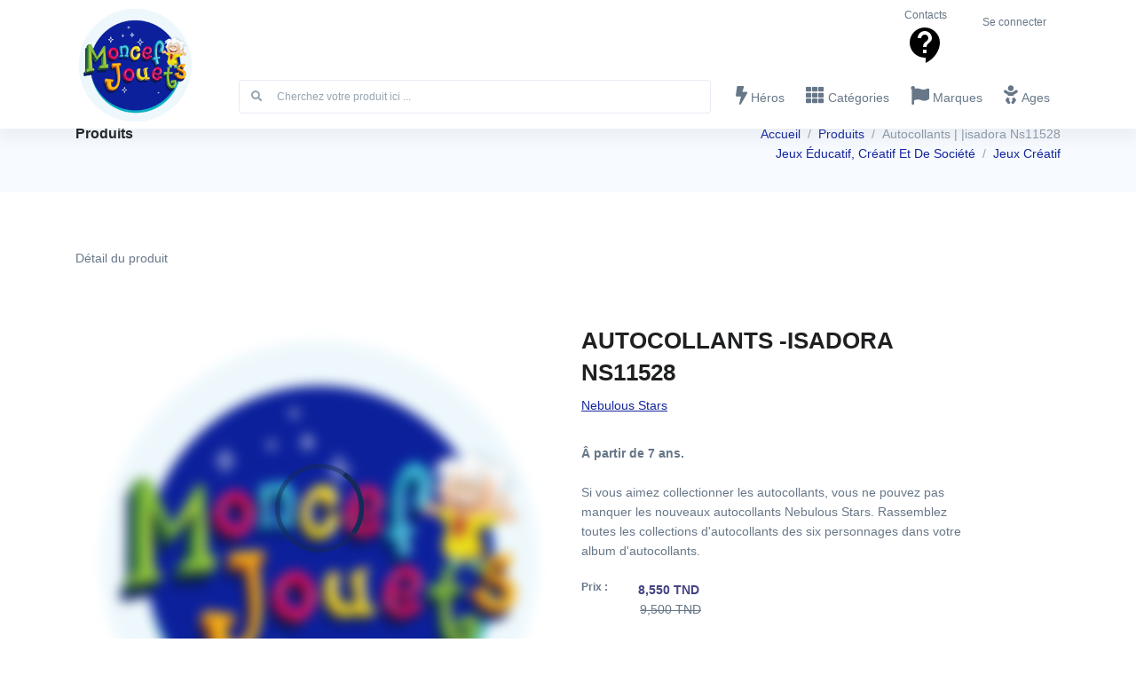

--- FILE ---
content_type: text/html; charset=utf-8
request_url: https://moncefjouets.com/products/autocollants-%7C-%7Cisadora-ns11528
body_size: 17666
content:
<!doctype html>
      <html lang="fr">
      <head>
          <!-- Global site tag (gtag.js) - Google Analytics -->
          <script async src="https://www.googletagmanager.com/gtag/js?id=UA-116311780-3" type="eb5e9e9141fb5abc84b8828e-text/javascript"></script>
          <script defer type="eb5e9e9141fb5abc84b8828e-text/javascript">
            window.dataLayer = window.dataLayer || [];
            function gtag(){dataLayer.push(arguments);}
            gtag('js', new Date());

            gtag('config', 'UA-116311780-3');
          </script>
          <link   as="font" href="//fonts.googleapis.com/css?family=Poppins:300,400,500,600,700" rel="stylesheet">
          <script src="/cdn-cgi/scripts/7d0fa10a/cloudflare-static/rocket-loader.min.js" data-cf-settings="eb5e9e9141fb5abc84b8828e-|49"></script><link   media="print" onload="this.media='all'" rel="stylesheet" type="text/css" charset="UTF-8" href="https://cdnjs.cloudflare.com/ajax/libs/slick-carousel/1.6.0/slick.min.css" />
          <script src="/cdn-cgi/scripts/7d0fa10a/cloudflare-static/rocket-loader.min.js" data-cf-settings="eb5e9e9141fb5abc84b8828e-|49"></script><link   media="print" onload="this.media='all'" rel="stylesheet" type="text/css" href="https://cdnjs.cloudflare.com/ajax/libs/slick-carousel/1.6.0/slick-theme.min.css" />
          <link   href="/assets/fontawesome/css/all.min.css" rel="stylesheet">
          <link   rel="stylesheet" href="/assets/react-toastify.min.css">
          <link   rel="stylesheet" href="/assets/css/index.css">
          <meta http-equiv="X-UA-Compatible" content="IE=edge" />
          <meta name="facebook-domain-verification" content="p615vk2krhy21n24f9p0cwabh3yba2" />
          <meta charset="utf-8" />
          <title data-react-helmet="true">AUTOCOLLANTS -ISADORA NS11528</title>
          <meta data-react-helmet="true" name="viewport" content="width=device-width, initial-scale=1.0"/><meta data-react-helmet="true" name="title" content="AUTOCOLLANTS -ISADORA NS11528"/><meta data-react-helmet="true" name="description" content="  Si vous aimez collectionner les autocollants, vous ne pouvez pas manquer les nouveaux autocollants Nebulous Stars. Rassemblez toutes les collections d&#x27;autocollants des six personnages dans votre album d&#x27;autocollants.&lt;/br&gt;"/><meta data-react-helmet="true" name="robots" content="index,follow"/><meta data-react-helmet="true" itemprop="name" content="AUTOCOLLANTS -ISADORA NS11528"/><meta data-react-helmet="true" itemprop="description" content="  Si vous aimez collectionner les autocollants, vous ne pouvez pas manquer les nouveaux autocollants Nebulous Stars. Rassemblez toutes les collections d&#x27;autocollants des six personnages dans votre album d&#x27;autocollants.&lt;/br&gt;"/><meta data-react-helmet="true" itemprop="image" content="https://imgproxy.moncefjouets.com/pr:default/rs:fit:800:0:0/g:sm/plain/images.moncefjouets.com/0694704115278.jpg"/><meta data-react-helmet="true" itemprop="picture" content="https://imgproxy.moncefjouets.com/pr:default/rs:fit:800:0:0/g:sm/plain/images.moncefjouets.com/0694704115278.jpg"/><meta data-react-helmet="true" property="fb:app_id" content="1259613714399379"/><meta data-react-helmet="true" property="og:title" content="AUTOCOLLANTS -ISADORA NS11528"/><meta data-react-helmet="true" property="og:type" content="article"/><meta data-react-helmet="true" property="og:description" content="  Si vous aimez collectionner les autocollants, vous ne pouvez pas manquer les nouveaux autocollants Nebulous Stars. Rassemblez toutes les collections d&#x27;autocollants des six personnages dans votre album d&#x27;autocollants.&lt;/br&gt;"/><meta data-react-helmet="true" property="og:image" content="https://imgproxy.moncefjouets.com/pr:default/rs:fit:800:0:0/g:sm/plain/images.moncefjouets.com/0694704115278.jpg"/><meta data-react-helmet="true" property="og:url" content="https://https://moncefjouets.com//products/autocollants-|-|isadora-ns11528"/><meta data-react-helmet="true" property="og:site_name" content="Moncef Jouets"/><meta data-react-helmet="true" property="og:locale" content="fr_TN"/><meta data-react-helmet="true" property="article:author" content="eDonec"/><meta data-react-helmet="true" name="twitter:title" content="AUTOCOLLANTS -ISADORA NS11528"/><meta data-react-helmet="true" name="twitter:description" content="  Si vous aimez collectionner les autocollants, vous ne pouvez pas manquer les nouveaux autocollants Nebulous Stars. Rassemblez toutes les collections d&#x27;autocollants des six personnages dans votre album d&#x27;autocollants.&lt;/br&gt;"/><meta data-react-helmet="true" name="twitter:image" content="https://imgproxy.moncefjouets.com/pr:default/rs:fit:800:0:0/g:sm/plain/images.moncefjouets.com/0694704115278.jpg"/><meta data-react-helmet="true" name="twitter:card" content="summary_large_image"/><meta data-react-helmet="true" name="twitter:site" content="https://moncefjouets.com"/><meta data-react-helmet="true" name="twitter:creator" content="https://moncefjouets.com"/><meta data-react-helmet="true" http-equiv="Content-Type" content="text/html; charset=Windows-1256"/>
          
          <meta name="viewport" content="width=device-width, initial-scale=1">
          <link rel="stylesheet" href="/static/css/bundle.66a20256.css">

          <script src="/static/js/bundle.de19d961.js" defer type="eb5e9e9141fb5abc84b8828e-text/javascript"></script>
          <script src="/static/js/3.a71175dd.chunk.js" type="eb5e9e9141fb5abc84b8828e-text/javascript"></script>

         <link rel="apple-touch-icon" sizes="57x57" href="/favicon/apple-icon-57x57.png">
         <link rel="apple-touch-icon" sizes="60x60" href="/favicon/apple-icon-60x60.png">
         <link rel="apple-touch-icon" sizes="72x72" href="/favicon/apple-icon-72x72.png">
         <link rel="apple-touch-icon" sizes="76x76" href="/favicon/apple-icon-76x76.png">
         <link rel="apple-touch-icon" sizes="114x114" href="/favicon/apple-icon-114x114.png">
         <link rel="apple-touch-icon" sizes="120x120" href="/favicon/apple-icon-120x120.png">
         <link rel="apple-touch-icon" sizes="144x144" href="/favicon/apple-icon-144x144.png">
         <link rel="apple-touch-icon" sizes="152x152" href="/favicon/apple-icon-152x152.png">
         <link rel="apple-touch-icon" sizes="180x180" href="/favicon/apple-icon-180x180.png">
         <link rel="icon" type="image/png" sizes="192x192"  href="/favicon/android-icon-192x192.png">
         <link rel="icon" type="image/png" sizes="32x32" href="/favicon/favicon-32x32.png">
         <link rel="icon" type="image/png" sizes="96x96" href="/favicon/favicon-96x96.png">
         <link rel="icon" type="image/png" sizes="16x16" href="/favicon/favicon-16x16.png">
         <link rel="manifest" href="/favicon/manifest.json">
         <meta name="msapplication-TileColor" content="#ffffff">
         <meta name="msapplication-TileImage" content="/ms-icon-144x144.png">
         <meta name="theme-color" content="#ffffff">
      </head>
      <body>
          <div id="root"><div class="Toastify"></div><header id="header" class="header shadow-sm  header-sticky-top-lg left-aligned-navbar"><div class="header-section"><div class="container"><div class="header-hide-content pt-2"><div class="d-flex "><div class="ml-auto"><div class="hs-unfold d-sm-none mr-2"><div id="jumpToDropdown" class="hs-unfold-content dropdown-menu"><a class="dropdown-item" href="/contacts">Contacts</a></div></div><div class="nav nav-sm nav-y-0 d-none d-sm-flex ml-sm-auto"><a class="nav-link" href="/contacts">Contacts<svg class="MuiSvgIcon-root" focusable="false" viewBox="0 0 24 24" aria-hidden="true"><path d="M11.5 2C6.81 2 3 5.81 3 10.5S6.81 19 11.5 19h.5v3c4.86-2.34 8-7 8-11.5C20 5.81 16.19 2 11.5 2zm1 14.5h-2v-2h2v2zm0-3.5h-2c0-3.25 3-3 3-5 0-1.1-.9-2-2-2s-2 .9-2 2h-2c0-2.21 1.79-4 4-4s4 1.79 4 4c0 2.5-3 2.75-3 5z"></path></svg></a></div></div><ul class="list-inline ml-2 mb-0"><li class="list-inline-item nav nav-sm" style="cursor:pointer"><div class="nav-link">Se connecter</div></li></ul></div></div><a class="position-absolute  top-0 navbar-brand navbar-nav-wrap-brand z-index-2" aria-label="Front" href="/"><img src="/assets/images/logo1.png" class="logo-moncef" alt="Logo"/></a><div id="logoAndNav" class=" mt-lg-n2"><nav class="js-mega-menu navbar navbar-expand-lg"><div class="navbar-nav-wrap"><div class="navbar-brand navbar-nav-wrap-brand" style="opacity:0" aria-label="Front"><img height="10" src="/assets/images/logo1.png" alt="Logo"/></div><div class="navbar-nav-wrap-content"><div class="hs-unfold d-lg-none d-inline-block position-static"><div class="js-hs-unfold-invoker btn btn-icon btn-icon rounded-circle mr-1"><i class="fas fa-search"></i></div><div id="searchClassic" class="hs-unfold-content dropdown-menu w-100 shadow border-0 rounded-0 px-3 mt-0 "><form class="input-group input-group-sm input-group-merge pr-2 search-bar"><div class="input-group-prepend"><div class="input-group-text"><i class="fa fa-search"></i></div></div><input type="text" class="form-control" placeholder="Cherchez votre produit ici ..."/></form></div></div></div><button type="button" class="navbar-toggler navbar-nav-wrap-navbar-toggler btn btn-icon btn-sm rounded-circle "><span class="navbar-toggler-default"><svg width="14" height="14" viewBox="0 0 18 18" xmlns="https://www.w3.org/2000/svg"><path fill="currentColor" d="M17.4,6.2H0.6C0.3,6.2,0,5.9,0,5.5V4.1c0-0.4,0.3-0.7,0.6-0.7h16.9c0.3,0,0.6,0.3,0.6,0.7v1.4C18,5.9,17.7,6.2,17.4,6.2z M17.4,14.1H0.6c-0.3,0-0.6-0.3-0.6-0.7V12c0-0.4,0.3-0.7,0.6-0.7h16.9c0.3,0,0.6,0.3,0.6,0.7v1.4C18,13.7,17.7,14.1,17.4,14.1z"></path></svg></span></button><div id="navBar" class="navbar-nav-wrap-navbar collapse navbar-collapse "><ul class="navbar-nav"><li class="d-none d-lg-inline-block navbar-nav-item flex-grow-1 mr-2"><form class="input-group input-group-sm input-group-merge pr-2 search-bar"><div class="input-group-prepend"><div class="input-group-text"><i class="fa fa-search"></i></div></div><input type="text" class="form-control" placeholder="Cherchez votre produit ici ..."/></form></li><li class="hs-has-sub-menu navbar-nav-item mr-lg-auto"><a class="hs-mega-menu-invoker nav-link" href="/heroes"><i class="fa fa-bolt font-size-2 mr-1"></i>Héros</a><div class="hs-mega-menu w-100 dropdown-menu slideInUp" style="display:none;animation-duration:300ms"><div class="row mega-menu-body"><a class="text-muted d-flex flex-column justify-content-center col-sm-3 mb-3 col-6" href="/products?page={&quot;size&quot;:16,&quot;current&quot;:1}&amp;hero={&quot;name&quot;:&quot;spider-man&quot;,&quot;image&quot;:&quot;uploads/images/heroes/078b181e-39fb-496d-9ed4-33cdaa8bef97.png&quot;}"><div class="mb-3 m-auto " style="width:150px;height:150px"><div class="position-relative"><div style="position:absolute;left:40%;top:30%;z-index:99"><div aria-busy="true" class=""><svg width="100" height="100" viewBox="0 0 38 38" xmlns="http://www.w3.org/2000/svg" stroke="#152b57" aria-label="audio-loading"><g fill="none" fill-rule="evenodd"><g transform="translate(1 1)" stroke-width="2"><circle stroke-opacity=".5" cx="18" cy="18" r="18"></circle><path d="M36 18c0-9.94-8.06-18-18-18"><animateTransform attributeName="transform" type="rotate" from="0 18 18" to="360 18 18" dur="1s" repeatCount="indefinite"></animateTransform></path></g></g></svg></div></div><figure style="filter:blur(7px)" class="effect-sadie "><div class="dark-overlay"><div class="image-preview" style="background-image:url(/assets/images/logo1.png);background-size:contain"></div></div></figure></div></div><span class=" h5 text-center">Spider-man</span></a><a class="text-muted d-flex flex-column justify-content-center col-sm-3 mb-3 col-6" href="/products?page={&quot;size&quot;:16,&quot;current&quot;:1}&amp;hero={&quot;name&quot;:&quot;batman&quot;,&quot;image&quot;:&quot;uploads/images/heroes/f0ace8e8-7796-4f1b-be42-724ae617adfe.png&quot;}"><div class="mb-3 m-auto " style="width:150px;height:150px"><div class="position-relative"><div style="position:absolute;left:40%;top:30%;z-index:99"><div aria-busy="true" class=""><svg width="100" height="100" viewBox="0 0 38 38" xmlns="http://www.w3.org/2000/svg" stroke="#152b57" aria-label="audio-loading"><g fill="none" fill-rule="evenodd"><g transform="translate(1 1)" stroke-width="2"><circle stroke-opacity=".5" cx="18" cy="18" r="18"></circle><path d="M36 18c0-9.94-8.06-18-18-18"><animateTransform attributeName="transform" type="rotate" from="0 18 18" to="360 18 18" dur="1s" repeatCount="indefinite"></animateTransform></path></g></g></svg></div></div><figure style="filter:blur(7px)" class="effect-sadie "><div class="dark-overlay"><div class="image-preview" style="background-image:url(/assets/images/logo1.png);background-size:contain"></div></div></figure></div></div><span class=" h5 text-center">Batman</span></a><a class="text-muted d-flex flex-column justify-content-center col-sm-3 mb-3 col-6" href="/products?page={&quot;size&quot;:16,&quot;current&quot;:1}&amp;hero={&quot;name&quot;:&quot;superman&quot;,&quot;image&quot;:&quot;uploads/images/heroes/fac22a3a-eb34-4227-8cda-fb5f11e5762e.png&quot;}"><div class="mb-3 m-auto " style="width:150px;height:150px"><div class="position-relative"><div style="position:absolute;left:40%;top:30%;z-index:99"><div aria-busy="true" class=""><svg width="100" height="100" viewBox="0 0 38 38" xmlns="http://www.w3.org/2000/svg" stroke="#152b57" aria-label="audio-loading"><g fill="none" fill-rule="evenodd"><g transform="translate(1 1)" stroke-width="2"><circle stroke-opacity=".5" cx="18" cy="18" r="18"></circle><path d="M36 18c0-9.94-8.06-18-18-18"><animateTransform attributeName="transform" type="rotate" from="0 18 18" to="360 18 18" dur="1s" repeatCount="indefinite"></animateTransform></path></g></g></svg></div></div><figure style="filter:blur(7px)" class="effect-sadie "><div class="dark-overlay"><div class="image-preview" style="background-image:url(/assets/images/logo1.png);background-size:contain"></div></div></figure></div></div><span class=" h5 text-center">Superman</span></a><a class="text-muted d-flex flex-column justify-content-center col-sm-3 mb-3 col-6" href="/products?page={&quot;size&quot;:16,&quot;current&quot;:1}&amp;hero={&quot;name&quot;:&quot;dora l&#x27;exploratrice&quot;,&quot;image&quot;:&quot;uploads/images/heroes/cc1c267d-bd3f-467b-9cde-71bf2a3b67ea.png&quot;}"><div class="mb-3 m-auto " style="width:150px;height:150px"><div class="position-relative"><div style="position:absolute;left:40%;top:30%;z-index:99"><div aria-busy="true" class=""><svg width="100" height="100" viewBox="0 0 38 38" xmlns="http://www.w3.org/2000/svg" stroke="#152b57" aria-label="audio-loading"><g fill="none" fill-rule="evenodd"><g transform="translate(1 1)" stroke-width="2"><circle stroke-opacity=".5" cx="18" cy="18" r="18"></circle><path d="M36 18c0-9.94-8.06-18-18-18"><animateTransform attributeName="transform" type="rotate" from="0 18 18" to="360 18 18" dur="1s" repeatCount="indefinite"></animateTransform></path></g></g></svg></div></div><figure style="filter:blur(7px)" class="effect-sadie "><div class="dark-overlay"><div class="image-preview" style="background-image:url(/assets/images/logo1.png);background-size:contain"></div></div></figure></div></div><span class=" h5 text-center">Dora L&#x27;exploratrice</span></a><a class="text-muted d-flex flex-column justify-content-center col-sm-3 mb-3 col-6" href="/products?page={&quot;size&quot;:16,&quot;current&quot;:1}&amp;hero={&quot;name&quot;:&quot;barbie&quot;,&quot;image&quot;:&quot;uploads/images/heroes/aacafdab-b48b-4859-a32b-7103069828d5.png&quot;}"><div class="mb-3 m-auto " style="width:150px;height:150px"><div class="position-relative"><div style="position:absolute;left:40%;top:30%;z-index:99"><div aria-busy="true" class=""><svg width="100" height="100" viewBox="0 0 38 38" xmlns="http://www.w3.org/2000/svg" stroke="#152b57" aria-label="audio-loading"><g fill="none" fill-rule="evenodd"><g transform="translate(1 1)" stroke-width="2"><circle stroke-opacity=".5" cx="18" cy="18" r="18"></circle><path d="M36 18c0-9.94-8.06-18-18-18"><animateTransform attributeName="transform" type="rotate" from="0 18 18" to="360 18 18" dur="1s" repeatCount="indefinite"></animateTransform></path></g></g></svg></div></div><figure style="filter:blur(7px)" class="effect-sadie "><div class="dark-overlay"><div class="image-preview" style="background-image:url(/assets/images/logo1.png);background-size:contain"></div></div></figure></div></div><span class=" h5 text-center">Barbie</span></a><a class="text-muted d-flex flex-column justify-content-center col-sm-3 mb-3 col-6" href="/products?page={&quot;size&quot;:16,&quot;current&quot;:1}&amp;hero={&quot;name&quot;:&quot;frozen&quot;,&quot;image&quot;:&quot;uploads/images/heroes/14dbe635-8b71-49a0-83f1-ec24be1b4b2f.png&quot;}"><div class="mb-3 m-auto " style="width:150px;height:150px"><div class="position-relative"><div style="position:absolute;left:40%;top:30%;z-index:99"><div aria-busy="true" class=""><svg width="100" height="100" viewBox="0 0 38 38" xmlns="http://www.w3.org/2000/svg" stroke="#152b57" aria-label="audio-loading"><g fill="none" fill-rule="evenodd"><g transform="translate(1 1)" stroke-width="2"><circle stroke-opacity=".5" cx="18" cy="18" r="18"></circle><path d="M36 18c0-9.94-8.06-18-18-18"><animateTransform attributeName="transform" type="rotate" from="0 18 18" to="360 18 18" dur="1s" repeatCount="indefinite"></animateTransform></path></g></g></svg></div></div><figure style="filter:blur(7px)" class="effect-sadie "><div class="dark-overlay"><div class="image-preview" style="background-image:url(/assets/images/logo1.png);background-size:contain"></div></div></figure></div></div><span class=" h5 text-center">Frozen</span></a><a class="text-muted d-flex flex-column justify-content-center col-sm-3 mb-3 col-6" href="/products?page={&quot;size&quot;:16,&quot;current&quot;:1}&amp;hero={&quot;name&quot;:&quot;avengers&quot;,&quot;image&quot;:&quot;uploads/images/heroes/eb598c84-2e5b-4b97-aca0-b3c60367fe0b.png&quot;}"><div class="mb-3 m-auto " style="width:150px;height:150px"><div class="position-relative"><div style="position:absolute;left:40%;top:30%;z-index:99"><div aria-busy="true" class=""><svg width="100" height="100" viewBox="0 0 38 38" xmlns="http://www.w3.org/2000/svg" stroke="#152b57" aria-label="audio-loading"><g fill="none" fill-rule="evenodd"><g transform="translate(1 1)" stroke-width="2"><circle stroke-opacity=".5" cx="18" cy="18" r="18"></circle><path d="M36 18c0-9.94-8.06-18-18-18"><animateTransform attributeName="transform" type="rotate" from="0 18 18" to="360 18 18" dur="1s" repeatCount="indefinite"></animateTransform></path></g></g></svg></div></div><figure style="filter:blur(7px)" class="effect-sadie "><div class="dark-overlay"><div class="image-preview" style="background-image:url(/assets/images/logo1.png);background-size:contain"></div></div></figure></div></div><span class=" h5 text-center">Avengers</span></a><a class="text-muted  d-flex flex-column justify-content-center h3 col-sm-3 mb-3 mb-sm-0" href="/heroes"><div class="mb-3 m-auto" style="width:150px;height:150px"><div class="dark-overlay"><div class="image-preview" style="background-image:url(/assets/images/regarder.PNG);background-size:contain"></div></div></div></a></div></div></li><li class="hs-has-sub-menu navbar-nav-item mr-lg-auto"><a class="hs-mega-menu-invoker nav-link" href="/categories"><i class="fa fa-th  font-size-2 mr-1"></i>Catégories</a><div class="hs-mega-menu w-100 dropdown-menu slideInUp" style="display:none;animation-duration:300ms"><div class="row mega-menu-body"><a class="text-muted d-flex flex-column justify-content-center col-sm-3 mb-3 col-6" href="/products?category0={&quot;label&quot;:&quot;Jeux éducatif, créatif et de société&quot;}&amp;page={&quot;size&quot;:16,&quot;current&quot;:1}"><div class="mb-3 m-auto " style="width:150px;height:150px"><div class="position-relative"><div style="position:absolute;left:40%;top:30%;z-index:99"><div aria-busy="true" class=""><svg width="100" height="100" viewBox="0 0 38 38" xmlns="http://www.w3.org/2000/svg" stroke="#152b57" aria-label="audio-loading"><g fill="none" fill-rule="evenodd"><g transform="translate(1 1)" stroke-width="2"><circle stroke-opacity=".5" cx="18" cy="18" r="18"></circle><path d="M36 18c0-9.94-8.06-18-18-18"><animateTransform attributeName="transform" type="rotate" from="0 18 18" to="360 18 18" dur="1s" repeatCount="indefinite"></animateTransform></path></g></g></svg></div></div><figure style="filter:blur(7px)" class="effect-sadie "><div class="dark-overlay"><div class="image-preview" style="background-image:url(/assets/images/logo1.png);background-size:contain"></div></div></figure></div></div><span class=" h5 text-center">Jeux Éducatif, Créatif Et De Société</span></a><a class="text-muted d-flex flex-column justify-content-center col-sm-3 mb-3 col-6" href="/products?category0={&quot;label&quot;:&quot;Jeux de construction&quot;}&amp;page={&quot;size&quot;:16,&quot;current&quot;:1}"><div class="mb-3 m-auto " style="width:150px;height:150px"><div class="position-relative"><div style="position:absolute;left:40%;top:30%;z-index:99"><div aria-busy="true" class=""><svg width="100" height="100" viewBox="0 0 38 38" xmlns="http://www.w3.org/2000/svg" stroke="#152b57" aria-label="audio-loading"><g fill="none" fill-rule="evenodd"><g transform="translate(1 1)" stroke-width="2"><circle stroke-opacity=".5" cx="18" cy="18" r="18"></circle><path d="M36 18c0-9.94-8.06-18-18-18"><animateTransform attributeName="transform" type="rotate" from="0 18 18" to="360 18 18" dur="1s" repeatCount="indefinite"></animateTransform></path></g></g></svg></div></div><figure style="filter:blur(7px)" class="effect-sadie "><div class="dark-overlay"><div class="image-preview" style="background-image:url(/assets/images/logo1.png);background-size:contain"></div></div></figure></div></div><span class=" h5 text-center">Jeux De Construction</span></a><a class="text-muted d-flex flex-column justify-content-center col-sm-3 mb-3 col-6" href="/products?category0={&quot;label&quot;:&quot;Jouets&quot;}&amp;page={&quot;size&quot;:16,&quot;current&quot;:1}"><div class="mb-3 m-auto " style="width:150px;height:150px"><div class="position-relative"><div style="position:absolute;left:40%;top:30%;z-index:99"><div aria-busy="true" class=""><svg width="100" height="100" viewBox="0 0 38 38" xmlns="http://www.w3.org/2000/svg" stroke="#152b57" aria-label="audio-loading"><g fill="none" fill-rule="evenodd"><g transform="translate(1 1)" stroke-width="2"><circle stroke-opacity=".5" cx="18" cy="18" r="18"></circle><path d="M36 18c0-9.94-8.06-18-18-18"><animateTransform attributeName="transform" type="rotate" from="0 18 18" to="360 18 18" dur="1s" repeatCount="indefinite"></animateTransform></path></g></g></svg></div></div><figure style="filter:blur(7px)" class="effect-sadie "><div class="dark-overlay"><div class="image-preview" style="background-image:url(/assets/images/logo1.png);background-size:contain"></div></div></figure></div></div><span class=" h5 text-center">Jouets</span></a><a class="text-muted d-flex flex-column justify-content-center col-sm-3 mb-3 col-6" href="/products?category0={&quot;label&quot;:&quot;Sport et jeux de plein air&quot;}&amp;page={&quot;size&quot;:16,&quot;current&quot;:1}"><div class="mb-3 m-auto " style="width:150px;height:150px"><div class="position-relative"><div style="position:absolute;left:40%;top:30%;z-index:99"><div aria-busy="true" class=""><svg width="100" height="100" viewBox="0 0 38 38" xmlns="http://www.w3.org/2000/svg" stroke="#152b57" aria-label="audio-loading"><g fill="none" fill-rule="evenodd"><g transform="translate(1 1)" stroke-width="2"><circle stroke-opacity=".5" cx="18" cy="18" r="18"></circle><path d="M36 18c0-9.94-8.06-18-18-18"><animateTransform attributeName="transform" type="rotate" from="0 18 18" to="360 18 18" dur="1s" repeatCount="indefinite"></animateTransform></path></g></g></svg></div></div><figure style="filter:blur(7px)" class="effect-sadie "><div class="dark-overlay"><div class="image-preview" style="background-image:url(/assets/images/logo1.png);background-size:contain"></div></div></figure></div></div><span class=" h5 text-center">Sport Et Jeux De Plein Air</span></a><a class="text-muted d-flex flex-column justify-content-center col-sm-3 mb-3 col-6" href="/products?category0={&quot;label&quot;:&quot;Médiathèque et jeux vidéo&quot;}&amp;page={&quot;size&quot;:16,&quot;current&quot;:1}"><div class="mb-3 m-auto " style="width:150px;height:150px"><div class="position-relative"><div style="position:absolute;left:40%;top:30%;z-index:99"><div aria-busy="true" class=""><svg width="100" height="100" viewBox="0 0 38 38" xmlns="http://www.w3.org/2000/svg" stroke="#152b57" aria-label="audio-loading"><g fill="none" fill-rule="evenodd"><g transform="translate(1 1)" stroke-width="2"><circle stroke-opacity=".5" cx="18" cy="18" r="18"></circle><path d="M36 18c0-9.94-8.06-18-18-18"><animateTransform attributeName="transform" type="rotate" from="0 18 18" to="360 18 18" dur="1s" repeatCount="indefinite"></animateTransform></path></g></g></svg></div></div><figure style="filter:blur(7px)" class="effect-sadie "><div class="dark-overlay"><div class="image-preview" style="background-image:url(/assets/images/logo1.png);background-size:contain"></div></div></figure></div></div><span class=" h5 text-center">Médiathèque Et Jeux Vidéo</span></a><a class="text-muted d-flex flex-column justify-content-center col-sm-3 mb-3 col-6" href="/products?category0={&quot;label&quot;:&quot;Nos bébés&quot;}&amp;page={&quot;size&quot;:16,&quot;current&quot;:1}"><div class="mb-3 m-auto " style="width:150px;height:150px"><div class="position-relative"><div style="position:absolute;left:40%;top:30%;z-index:99"><div aria-busy="true" class=""><svg width="100" height="100" viewBox="0 0 38 38" xmlns="http://www.w3.org/2000/svg" stroke="#152b57" aria-label="audio-loading"><g fill="none" fill-rule="evenodd"><g transform="translate(1 1)" stroke-width="2"><circle stroke-opacity=".5" cx="18" cy="18" r="18"></circle><path d="M36 18c0-9.94-8.06-18-18-18"><animateTransform attributeName="transform" type="rotate" from="0 18 18" to="360 18 18" dur="1s" repeatCount="indefinite"></animateTransform></path></g></g></svg></div></div><figure style="filter:blur(7px)" class="effect-sadie "><div class="dark-overlay"><div class="image-preview" style="background-image:url(/assets/images/logo1.png);background-size:contain"></div></div></figure></div></div><span class=" h5 text-center">Nos Bébés</span></a></div></div></li><li class="hs-has-sub-menu navbar-nav-item mr-lg-auto"><a class="hs-mega-menu-invoker nav-link" href="/brands"><i class="fa fa-flag font-size-2 mr-1"></i>Marques</a><div class="hs-mega-menu w-100 dropdown-menu slideInUp" style="display:none;animation-duration:300ms"><div class="row mega-menu-body"><a class="text-muted d-flex flex-column justify-content-center col-sm-3 mb-3 col-6" href="/products?page={&quot;size&quot;:16,&quot;current&quot;:1}&amp;brand={&quot;id&quot;:&quot;Bioviva&quot;,&quot;name&quot;:&quot;BIOVIVA&quot;,&quot;image&quot;:&quot;uploads/images/brands/6ca4159b-3514-4b43-be0e-ed8851eef1be.jpeg&quot;}"><div class="mb-3 m-auto " style="width:150px;height:150px"><div class="position-relative"><div style="position:absolute;left:40%;top:30%;z-index:99"><div aria-busy="true" class=""><svg width="100" height="100" viewBox="0 0 38 38" xmlns="http://www.w3.org/2000/svg" stroke="#152b57" aria-label="audio-loading"><g fill="none" fill-rule="evenodd"><g transform="translate(1 1)" stroke-width="2"><circle stroke-opacity=".5" cx="18" cy="18" r="18"></circle><path d="M36 18c0-9.94-8.06-18-18-18"><animateTransform attributeName="transform" type="rotate" from="0 18 18" to="360 18 18" dur="1s" repeatCount="indefinite"></animateTransform></path></g></g></svg></div></div><figure style="filter:blur(7px)" class="effect-sadie "><div class="dark-overlay"><div class="image-preview" style="background-image:url(/assets/images/logo1.png);background-size:contain"></div></div></figure></div></div><span class=" h5 text-center">Bioviva</span></a><a class="text-muted d-flex flex-column justify-content-center col-sm-3 mb-3 col-6" href="/products?page={&quot;size&quot;:16,&quot;current&quot;:1}&amp;brand={&quot;id&quot;:&quot;AIR-VAL&quot;,&quot;name&quot;:&quot;AIR-VAL&quot;,&quot;image&quot;:&quot;uploads/images/brands/c24e0e4c-77a4-4da2-8115-cc746c870e60.jpeg&quot;}"><div class="mb-3 m-auto " style="width:150px;height:150px"><div class="position-relative"><div style="position:absolute;left:40%;top:30%;z-index:99"><div aria-busy="true" class=""><svg width="100" height="100" viewBox="0 0 38 38" xmlns="http://www.w3.org/2000/svg" stroke="#152b57" aria-label="audio-loading"><g fill="none" fill-rule="evenodd"><g transform="translate(1 1)" stroke-width="2"><circle stroke-opacity=".5" cx="18" cy="18" r="18"></circle><path d="M36 18c0-9.94-8.06-18-18-18"><animateTransform attributeName="transform" type="rotate" from="0 18 18" to="360 18 18" dur="1s" repeatCount="indefinite"></animateTransform></path></g></g></svg></div></div><figure style="filter:blur(7px)" class="effect-sadie "><div class="dark-overlay"><div class="image-preview" style="background-image:url(/assets/images/logo1.png);background-size:contain"></div></div></figure></div></div><span class=" h5 text-center">Air-val</span></a><a class="text-muted d-flex flex-column justify-content-center col-sm-3 mb-3 col-6" href="/products?page={&quot;size&quot;:16,&quot;current&quot;:1}&amp;brand={&quot;id&quot;:&quot;ANDRONI&quot;,&quot;name&quot;:&quot;ANDRONI GIOCATTOLI&quot;,&quot;image&quot;:&quot;uploads/images/brands/80567ec0-e8d5-4aa3-b727-af12a2b1c09e.jpeg&quot;}"><div class="mb-3 m-auto " style="width:150px;height:150px"><div class="position-relative"><div style="position:absolute;left:40%;top:30%;z-index:99"><div aria-busy="true" class=""><svg width="100" height="100" viewBox="0 0 38 38" xmlns="http://www.w3.org/2000/svg" stroke="#152b57" aria-label="audio-loading"><g fill="none" fill-rule="evenodd"><g transform="translate(1 1)" stroke-width="2"><circle stroke-opacity=".5" cx="18" cy="18" r="18"></circle><path d="M36 18c0-9.94-8.06-18-18-18"><animateTransform attributeName="transform" type="rotate" from="0 18 18" to="360 18 18" dur="1s" repeatCount="indefinite"></animateTransform></path></g></g></svg></div></div><figure style="filter:blur(7px)" class="effect-sadie "><div class="dark-overlay"><div class="image-preview" style="background-image:url(/assets/images/logo1.png);background-size:contain"></div></div></figure></div></div><span class=" h5 text-center">Androni Giocattoli</span></a><a class="text-muted d-flex flex-column justify-content-center col-sm-3 mb-3 col-6" href="/products?page={&quot;size&quot;:16,&quot;current&quot;:1}&amp;brand={&quot;id&quot;:&quot;ARLEGNO&quot;,&quot;name&quot;:&quot;ARLEGNO&quot;,&quot;image&quot;:&quot;uploads/images/brands/7a6a2e38-9988-41bb-9975-7c68d34d8901.jpeg&quot;}"><div class="mb-3 m-auto " style="width:150px;height:150px"><div class="position-relative"><div style="position:absolute;left:40%;top:30%;z-index:99"><div aria-busy="true" class=""><svg width="100" height="100" viewBox="0 0 38 38" xmlns="http://www.w3.org/2000/svg" stroke="#152b57" aria-label="audio-loading"><g fill="none" fill-rule="evenodd"><g transform="translate(1 1)" stroke-width="2"><circle stroke-opacity=".5" cx="18" cy="18" r="18"></circle><path d="M36 18c0-9.94-8.06-18-18-18"><animateTransform attributeName="transform" type="rotate" from="0 18 18" to="360 18 18" dur="1s" repeatCount="indefinite"></animateTransform></path></g></g></svg></div></div><figure style="filter:blur(7px)" class="effect-sadie "><div class="dark-overlay"><div class="image-preview" style="background-image:url(/assets/images/logo1.png);background-size:contain"></div></div></figure></div></div><span class=" h5 text-center">Arlegno</span></a><a class="text-muted d-flex flex-column justify-content-center col-sm-3 mb-3 col-6" href="/products?page={&quot;size&quot;:16,&quot;current&quot;:1}&amp;brand={&quot;id&quot;:&quot;ART PUZZ&quot;,&quot;name&quot;:&quot;ART PUZZLE&quot;,&quot;image&quot;:&quot;uploads/images/brands/c07efc1b-374d-437a-a0d1-3140cb7ec987.png&quot;}"><div class="mb-3 m-auto " style="width:150px;height:150px"><div class="position-relative"><div style="position:absolute;left:40%;top:30%;z-index:99"><div aria-busy="true" class=""><svg width="100" height="100" viewBox="0 0 38 38" xmlns="http://www.w3.org/2000/svg" stroke="#152b57" aria-label="audio-loading"><g fill="none" fill-rule="evenodd"><g transform="translate(1 1)" stroke-width="2"><circle stroke-opacity=".5" cx="18" cy="18" r="18"></circle><path d="M36 18c0-9.94-8.06-18-18-18"><animateTransform attributeName="transform" type="rotate" from="0 18 18" to="360 18 18" dur="1s" repeatCount="indefinite"></animateTransform></path></g></g></svg></div></div><figure style="filter:blur(7px)" class="effect-sadie "><div class="dark-overlay"><div class="image-preview" style="background-image:url(/assets/images/logo1.png);background-size:contain"></div></div></figure></div></div><span class=" h5 text-center">Art Puzzle</span></a><a class="text-muted d-flex flex-column justify-content-center col-sm-3 mb-3 col-6" href="/products?page={&quot;size&quot;:16,&quot;current&quot;:1}&amp;brand={&quot;id&quot;:&quot;ASMODEE&quot;,&quot;name&quot;:&quot;ASMODEE&quot;,&quot;image&quot;:&quot;uploads/images/brands/5f4aa5a9-c16a-41b9-99ee-495dd74c79f9.jpeg&quot;}"><div class="mb-3 m-auto " style="width:150px;height:150px"><div class="position-relative"><div style="position:absolute;left:40%;top:30%;z-index:99"><div aria-busy="true" class=""><svg width="100" height="100" viewBox="0 0 38 38" xmlns="http://www.w3.org/2000/svg" stroke="#152b57" aria-label="audio-loading"><g fill="none" fill-rule="evenodd"><g transform="translate(1 1)" stroke-width="2"><circle stroke-opacity=".5" cx="18" cy="18" r="18"></circle><path d="M36 18c0-9.94-8.06-18-18-18"><animateTransform attributeName="transform" type="rotate" from="0 18 18" to="360 18 18" dur="1s" repeatCount="indefinite"></animateTransform></path></g></g></svg></div></div><figure style="filter:blur(7px)" class="effect-sadie "><div class="dark-overlay"><div class="image-preview" style="background-image:url(/assets/images/logo1.png);background-size:contain"></div></div></figure></div></div><span class=" h5 text-center">Asmodee</span></a><a class="text-muted d-flex flex-column justify-content-center col-sm-3 mb-3 col-6" href="/products?page={&quot;size&quot;:16,&quot;current&quot;:1}&amp;brand={&quot;id&quot;:&quot;ATLAS&quot;,&quot;name&quot;:&quot;ATLAS&quot;,&quot;image&quot;:&quot;uploads/images/brands/a33cd3f5-4822-4311-850b-54f2e1dde55a.jpeg&quot;}"><div class="mb-3 m-auto " style="width:150px;height:150px"><div class="position-relative"><div style="position:absolute;left:40%;top:30%;z-index:99"><div aria-busy="true" class=""><svg width="100" height="100" viewBox="0 0 38 38" xmlns="http://www.w3.org/2000/svg" stroke="#152b57" aria-label="audio-loading"><g fill="none" fill-rule="evenodd"><g transform="translate(1 1)" stroke-width="2"><circle stroke-opacity=".5" cx="18" cy="18" r="18"></circle><path d="M36 18c0-9.94-8.06-18-18-18"><animateTransform attributeName="transform" type="rotate" from="0 18 18" to="360 18 18" dur="1s" repeatCount="indefinite"></animateTransform></path></g></g></svg></div></div><figure style="filter:blur(7px)" class="effect-sadie "><div class="dark-overlay"><div class="image-preview" style="background-image:url(/assets/images/logo1.png);background-size:contain"></div></div></figure></div></div><span class=" h5 text-center">Atlas</span></a><a class="text-muted  d-flex flex-column justify-content-center h3 col-sm-3 mb-3 mb-sm-0" href="/brands"><div class="mb-3 m-auto" style="width:150px;height:150px"><div class="dark-overlay"><div class="image-preview" style="background-image:url(/assets/images/regarder.PNG);background-size:contain"></div></div></div></a></div></div></li><li class="hs-has-sub-menu navbar-nav-item mr-lg-auto"><a class="hs-mega-menu-invoker nav-link" href="/ages"><i class="fas fa-baby font-size-2 mr-1"></i>Ages</a><div class="hs-mega-menu w-100 dropdown-menu slideInUp" style="display:none;animation-duration:300ms"><div class="row mega-menu-body"><a class="text-muted d-flex flex-column justify-content-center col-sm-3 mb-3 col-6" href="/products?ages=[{&quot;ages&quot;:&quot;0-6 (mois)&quot;}]&amp;page={&quot;size&quot;:16,&quot;current&quot;:1}"><div class="mb-3 m-auto " style="width:150px;height:150px"><div class="position-relative"><div style="position:absolute;left:40%;top:30%;z-index:99"><div aria-busy="true" class=""><svg width="100" height="100" viewBox="0 0 38 38" xmlns="http://www.w3.org/2000/svg" stroke="#152b57" aria-label="audio-loading"><g fill="none" fill-rule="evenodd"><g transform="translate(1 1)" stroke-width="2"><circle stroke-opacity=".5" cx="18" cy="18" r="18"></circle><path d="M36 18c0-9.94-8.06-18-18-18"><animateTransform attributeName="transform" type="rotate" from="0 18 18" to="360 18 18" dur="1s" repeatCount="indefinite"></animateTransform></path></g></g></svg></div></div><figure style="filter:blur(7px)" class="effect-sadie "><div class="dark-overlay"><div class="image-preview" style="background-image:url(/assets/images/logo1.png);background-size:contain"></div></div></figure></div></div><span class=" h5 text-center">0-6 (mois)</span></a><a class="text-muted d-flex flex-column justify-content-center col-sm-3 mb-3 col-6" href="/products?ages=[{&quot;ages&quot;:&quot;6-18 (mois)&quot;}]&amp;page={&quot;size&quot;:16,&quot;current&quot;:1}"><div class="mb-3 m-auto " style="width:150px;height:150px"><div class="position-relative"><div style="position:absolute;left:40%;top:30%;z-index:99"><div aria-busy="true" class=""><svg width="100" height="100" viewBox="0 0 38 38" xmlns="http://www.w3.org/2000/svg" stroke="#152b57" aria-label="audio-loading"><g fill="none" fill-rule="evenodd"><g transform="translate(1 1)" stroke-width="2"><circle stroke-opacity=".5" cx="18" cy="18" r="18"></circle><path d="M36 18c0-9.94-8.06-18-18-18"><animateTransform attributeName="transform" type="rotate" from="0 18 18" to="360 18 18" dur="1s" repeatCount="indefinite"></animateTransform></path></g></g></svg></div></div><figure style="filter:blur(7px)" class="effect-sadie "><div class="dark-overlay"><div class="image-preview" style="background-image:url(/assets/images/logo1.png);background-size:contain"></div></div></figure></div></div><span class=" h5 text-center">6-18 (mois)</span></a><a class="text-muted d-flex flex-column justify-content-center col-sm-3 mb-3 col-6" href="/products?ages=[{&quot;ages&quot;:&quot;1-3 (ans)&quot;}]&amp;page={&quot;size&quot;:16,&quot;current&quot;:1}"><div class="mb-3 m-auto " style="width:150px;height:150px"><div class="position-relative"><div style="position:absolute;left:40%;top:30%;z-index:99"><div aria-busy="true" class=""><svg width="100" height="100" viewBox="0 0 38 38" xmlns="http://www.w3.org/2000/svg" stroke="#152b57" aria-label="audio-loading"><g fill="none" fill-rule="evenodd"><g transform="translate(1 1)" stroke-width="2"><circle stroke-opacity=".5" cx="18" cy="18" r="18"></circle><path d="M36 18c0-9.94-8.06-18-18-18"><animateTransform attributeName="transform" type="rotate" from="0 18 18" to="360 18 18" dur="1s" repeatCount="indefinite"></animateTransform></path></g></g></svg></div></div><figure style="filter:blur(7px)" class="effect-sadie "><div class="dark-overlay"><div class="image-preview" style="background-image:url(/assets/images/logo1.png);background-size:contain"></div></div></figure></div></div><span class=" h5 text-center">1-3 (ans)</span></a><a class="text-muted d-flex flex-column justify-content-center col-sm-3 mb-3 col-6" href="/products?ages=[{&quot;ages&quot;:&quot;3-6 (ans)&quot;}]&amp;page={&quot;size&quot;:16,&quot;current&quot;:1}"><div class="mb-3 m-auto " style="width:150px;height:150px"><div class="position-relative"><div style="position:absolute;left:40%;top:30%;z-index:99"><div aria-busy="true" class=""><svg width="100" height="100" viewBox="0 0 38 38" xmlns="http://www.w3.org/2000/svg" stroke="#152b57" aria-label="audio-loading"><g fill="none" fill-rule="evenodd"><g transform="translate(1 1)" stroke-width="2"><circle stroke-opacity=".5" cx="18" cy="18" r="18"></circle><path d="M36 18c0-9.94-8.06-18-18-18"><animateTransform attributeName="transform" type="rotate" from="0 18 18" to="360 18 18" dur="1s" repeatCount="indefinite"></animateTransform></path></g></g></svg></div></div><figure style="filter:blur(7px)" class="effect-sadie "><div class="dark-overlay"><div class="image-preview" style="background-image:url(/assets/images/logo1.png);background-size:contain"></div></div></figure></div></div><span class=" h5 text-center">3-6 (ans)</span></a><a class="text-muted d-flex flex-column justify-content-center col-sm-3 mb-3 col-6" href="/products?ages=[{&quot;ages&quot;:&quot;6-12 (ans)&quot;}]&amp;page={&quot;size&quot;:16,&quot;current&quot;:1}"><div class="mb-3 m-auto " style="width:150px;height:150px"><div class="position-relative"><div style="position:absolute;left:40%;top:30%;z-index:99"><div aria-busy="true" class=""><svg width="100" height="100" viewBox="0 0 38 38" xmlns="http://www.w3.org/2000/svg" stroke="#152b57" aria-label="audio-loading"><g fill="none" fill-rule="evenodd"><g transform="translate(1 1)" stroke-width="2"><circle stroke-opacity=".5" cx="18" cy="18" r="18"></circle><path d="M36 18c0-9.94-8.06-18-18-18"><animateTransform attributeName="transform" type="rotate" from="0 18 18" to="360 18 18" dur="1s" repeatCount="indefinite"></animateTransform></path></g></g></svg></div></div><figure style="filter:blur(7px)" class="effect-sadie "><div class="dark-overlay"><div class="image-preview" style="background-image:url(/assets/images/logo1.png);background-size:contain"></div></div></figure></div></div><span class=" h5 text-center">6-12 (ans)</span></a><a class="text-muted d-flex flex-column justify-content-center col-sm-3 mb-3 col-6" href="/products?ages=[{&quot;ages&quot;:&quot;12+ (ans)&quot;}]&amp;page={&quot;size&quot;:16,&quot;current&quot;:1}"><div class="mb-3 m-auto " style="width:150px;height:150px"><div class="position-relative"><div style="position:absolute;left:40%;top:30%;z-index:99"><div aria-busy="true" class=""><svg width="100" height="100" viewBox="0 0 38 38" xmlns="http://www.w3.org/2000/svg" stroke="#152b57" aria-label="audio-loading"><g fill="none" fill-rule="evenodd"><g transform="translate(1 1)" stroke-width="2"><circle stroke-opacity=".5" cx="18" cy="18" r="18"></circle><path d="M36 18c0-9.94-8.06-18-18-18"><animateTransform attributeName="transform" type="rotate" from="0 18 18" to="360 18 18" dur="1s" repeatCount="indefinite"></animateTransform></path></g></g></svg></div></div><figure style="filter:blur(7px)" class="effect-sadie "><div class="dark-overlay"><div class="image-preview" style="background-image:url(/assets/images/logo1.png);background-size:contain"></div></div></figure></div></div><span class=" h5 text-center">12+ (ans)</span></a></div></div></li></ul></div></div></nav></div></div></div></header><div class="safe-area-view"><div class="bg-light"><div class="container py-5"><div class="row align-items-sm-center"><div class="col-sm-6 mb-3 mb-sm-0"><div class="h4 mb-0">Produits</div></div><div class="col-sm-6"><nav aria-label="breadcrumb"><ol class="breadcrumb breadcrumb-no-gutter justify-content-sm-end mb-0"><li class="breadcrumb-item"><a href="/">Accueil</a></li><li class="breadcrumb-item"><a href="/products">Produits</a></li><li class="breadcrumb-item active">Autocollants | |isadora Ns11528</li></ol></nav></div><div class="col-sm-12"><nav aria-label="breadcrumb"><ol class="breadcrumb breadcrumb-no-gutter justify-content-sm-end mb-0"><li class="breadcrumb-item"><a href="/products?category0={&quot;label&quot;:&quot;Jeux éducatif, créatif et de société&quot;}">Jeux Éducatif, Créatif Et De Société</a></li><li class="breadcrumb-item"><a href="/products?category1={&quot;label&quot;:&quot;Jeux éducatif, créatif et de société &gt; Jeux créatif&quot;}">Jeux Créatif</a></li></ol></nav></div></div></div></div><div class="container space-top-1 space-top-md-2 space-bottom-1 space-bottom-lg-2">Détail du produit<div><div><div class="container space-top-1 space-top-sm-2 space-bottom-1"><div class="row"><div class="col-lg-6  mb-lg-0" style="margin-bottom:50%"><div class="position-relative"><div style="position:absolute;left:40%;top:30%;z-index:99"><div aria-busy="true" class=""><svg width="100" height="100" viewBox="0 0 38 38" xmlns="http://www.w3.org/2000/svg" stroke="#152b57" aria-label="audio-loading"><g fill="none" fill-rule="evenodd"><g transform="translate(1 1)" stroke-width="2"><circle stroke-opacity=".5" cx="18" cy="18" r="18"></circle><path d="M36 18c0-9.94-8.06-18-18-18"><animateTransform attributeName="transform" type="rotate" from="0 18 18" to="360 18 18" dur="1s" repeatCount="indefinite"></animateTransform></path></g></g></svg></div></div><figure style="filter:blur(7px)" class="effect-sadie "><div class="dark-overlay"><div class="image-preview" style="background-image:url(/assets/images/logo1.png);background-size:contain"></div></div></figure></div></div><div class="col-lg-5"><div class="mb-5"><h1 class="h2">AUTOCOLLANTS -ISADORA NS11528</h1><div class="brand-container d-flex align-items-center"><a href="/products?page={&quot;size&quot;:16,&quot;current&quot;:1}&amp;brand={&quot;id&quot;:&quot;NEBULOUS&quot;,&quot;name&quot;:&quot;NEBULOUS STARS&quot;,&quot;image&quot;:&quot;uploads/images/brands/14f04975-3443-465a-aa00-2dbd0f0ca6f2.jpeg&quot;}"><div class="" style="text-decoration:underline">Nebulous Stars</div></a></div></div><div><b>Â partir de 7 ans.</b><br/><br/><div>  Si vous aimez collectionner les autocollants, vous ne pouvez pas manquer les nouveaux autocollants Nebulous Stars. Rassemblez toutes les collections d'autocollants des six personnages dans votre album d'autocollants.</br></div><br/></div><div class="mb-5 d-flex flex-row"><h2 class="font-size-1 text-body mb-0">Prix : </h2><div class="d-block text-center d-flex flex-column ml-5"><span class="font-weight-bold" style="color:#444385">8,550 TND</span><span class="text-body ml-1"><del>9,500 TND</del></span></div></div><hr/><div><span style="font-size:0.7rem">SA_REF : NS11528<br/>EAN : 0694704115278</span></div><hr/><h2 class="font-size-1 text-body mb-0">Quantité:</h2><div class="border rounded py-2 px-3 mt-2"><div class="js-quantity-counter row align-items-center"><div class="col-7"> 1 </div><div class="col-5 text-right"><div style="color:#f2eee9"><i class="fas fa-plus "></i> </div><div style="color:#f2eee9"><i class="disabled fas fa-minus"></i></div></div></div></div><div></div><div><div class="border rounded py-2 px-3 mb-3"><div class="js-quantity-counter row align-items-center"><h4 class="text-danger">Non disponible actuellement dans nos magasins</h4></div></div></div><div id="shopCartAccordion" class="accordion mb-5"></div><div class="mb-4"><div class="card-footer border-0 pt-0 pb-4 px-4 text-center"><button type="button" class="btn btn-sm btn-outline-primary btn-pill transition-3d-hover">Ajouter au panier</button></div></div></div></div></div></div></div><h2>Articles Similaires: </h2><div class="slick-slider slick-initialized" dir="ltr"><div class="slick-list"><div class="slick-track" style="width:433.33333333333337%;left:-100%"><div data-index="-3" tabindex="-1" class="slick-slide slick-cloned" aria-hidden="true" style="width:7.6923076923076925%"><div><div class="js-slide my-4 pl-3 max-w-50rem" tabindex="-1" style="width:100%;display:inline-block"><div class="card border shadow-none  h-100 "><a class="position-relative" href="/products/autocollants-|-|coralia-ns11529"><div class="position-relative"><div style="position:absolute;left:40%;top:30%;z-index:99"><div aria-busy="true" class=""><svg width="100" height="100" viewBox="0 0 38 38" xmlns="http://www.w3.org/2000/svg" stroke="#152b57" aria-label="audio-loading"><g fill="none" fill-rule="evenodd"><g transform="translate(1 1)" stroke-width="2"><circle stroke-opacity=".5" cx="18" cy="18" r="18"></circle><path d="M36 18c0-9.94-8.06-18-18-18"><animateTransform attributeName="transform" type="rotate" from="0 18 18" to="360 18 18" dur="1s" repeatCount="indefinite"></animateTransform></path></g></g></svg></div></div><figure style="filter:blur(7px)" class="effect-sadie "><div class="dark-overlay"><div class="image-preview" style="background-image:url(/assets/images/logo1.png);background-size:contain"></div></div></figure></div><span class="m-1 badge position-absolute bottom-0 left-0 badge-danger badge-pill">Stock limité</span></a><div class="card-body text-left px-3 pt-4 pb-0"><div class="mb-2"><span class="d-block font-size-1"><a class="text-inherit" href="/products/autocollants-|-|coralia-ns11529"><div class="Container">Autocollants -coralia Ns11529</div></a></span><hr class="d-dm-block d-none"/><p style="color:#aaaaaacf;font-size:0.3 rem" class="text-gray d-md-block d-none"></p></div></div><div class="card-footer border-0 pt-0 pb-3 px-4 text-center"><div class="d-block text-center pb-1 d-flex flex-column"><span class="font-weight-bold" style="color:#444385">8,550 TND</span><span class="text-body ml-1"><del>9,500 TND</del></span></div><button type="button" class="btn btn-sm btn-soft-primary transition-3d-hover ">Ajouter au panier</button></div></div><div></div></div></div></div><div data-index="-2" tabindex="-1" class="slick-slide slick-cloned" aria-hidden="true" style="width:7.6923076923076925%"><div><div class="js-slide my-4 pl-3 max-w-50rem" tabindex="-1" style="width:100%;display:inline-block"><div class="card border shadow-none  h-100 "><a class="position-relative" href="/products/autocollants-|-|marinia-ns11526"><div class="position-relative"><div style="position:absolute;left:40%;top:30%;z-index:99"><div aria-busy="true" class=""><svg width="100" height="100" viewBox="0 0 38 38" xmlns="http://www.w3.org/2000/svg" stroke="#152b57" aria-label="audio-loading"><g fill="none" fill-rule="evenodd"><g transform="translate(1 1)" stroke-width="2"><circle stroke-opacity=".5" cx="18" cy="18" r="18"></circle><path d="M36 18c0-9.94-8.06-18-18-18"><animateTransform attributeName="transform" type="rotate" from="0 18 18" to="360 18 18" dur="1s" repeatCount="indefinite"></animateTransform></path></g></g></svg></div></div><figure style="filter:blur(7px)" class="effect-sadie "><div class="dark-overlay"><div class="image-preview" style="background-image:url(/assets/images/logo1.png);background-size:contain"></div></div></figure></div><span class="m-1 badge position-absolute bottom-0 left-0 badge-danger badge-pill">Stock limité</span></a><div class="card-body text-left px-3 pt-4 pb-0"><div class="mb-2"><span class="d-block font-size-1"><a class="text-inherit" href="/products/autocollants-|-|marinia-ns11526"><div class="Container">Autocollants -marinia Ns11526</div></a></span><hr class="d-dm-block d-none"/><p style="color:#aaaaaacf;font-size:0.3 rem" class="text-gray d-md-block d-none"></p></div></div><div class="card-footer border-0 pt-0 pb-3 px-4 text-center"><div class="d-block text-center pb-1 d-flex flex-column"><span class="font-weight-bold" style="color:#444385">8,550 TND</span><span class="text-body ml-1"><del>9,500 TND</del></span></div><button type="button" class="btn btn-sm btn-soft-primary transition-3d-hover ">Ajouter au panier</button></div></div><div></div></div></div></div><div data-index="-1" tabindex="-1" class="slick-slide slick-cloned" aria-hidden="true" style="width:7.6923076923076925%"><div><div class="js-slide my-4 pl-3 max-w-50rem" tabindex="-1" style="width:100%;display:inline-block"><div class="card border shadow-none  h-100 "><a class="position-relative" href="/products/autocollants-|-|petulia-ns11527"><div class="position-relative"><div style="position:absolute;left:40%;top:30%;z-index:99"><div aria-busy="true" class=""><svg width="100" height="100" viewBox="0 0 38 38" xmlns="http://www.w3.org/2000/svg" stroke="#152b57" aria-label="audio-loading"><g fill="none" fill-rule="evenodd"><g transform="translate(1 1)" stroke-width="2"><circle stroke-opacity=".5" cx="18" cy="18" r="18"></circle><path d="M36 18c0-9.94-8.06-18-18-18"><animateTransform attributeName="transform" type="rotate" from="0 18 18" to="360 18 18" dur="1s" repeatCount="indefinite"></animateTransform></path></g></g></svg></div></div><figure style="filter:blur(7px)" class="effect-sadie "><div class="dark-overlay"><div class="image-preview" style="background-image:url(/assets/images/logo1.png);background-size:contain"></div></div></figure></div><span class="m-1 badge position-absolute bottom-0 left-0 badge-danger badge-pill">Stock limité</span></a><div class="card-body text-left px-3 pt-4 pb-0"><div class="mb-2"><span class="d-block font-size-1"><a class="text-inherit" href="/products/autocollants-|-|petulia-ns11527"><div class="Container">Autocollants -petulia Ns11527</div></a></span><hr class="d-dm-block d-none"/><p style="color:#aaaaaacf;font-size:0.3 rem" class="text-gray d-md-block d-none"></p></div></div><div class="card-footer border-0 pt-0 pb-3 px-4 text-center"><div class="d-block text-center pb-1 d-flex flex-column"><span class="font-weight-bold" style="color:#444385">8,550 TND</span><span class="text-body ml-1"><del>9,500 TND</del></span></div><button type="button" class="btn btn-sm btn-soft-primary transition-3d-hover ">Ajouter au panier</button></div></div><div></div></div></div></div><div data-index="0" class="slick-slide slick-active slick-current" tabindex="-1" aria-hidden="false" style="outline:none;width:7.6923076923076925%"><div><div class="js-slide my-4 pl-3 max-w-50rem" tabindex="-1" style="width:100%;display:inline-block"><div class="card border shadow-none  h-100 "><a class="position-relative" href="/products/hair-brush-isadora-ns11523"><div class="position-relative"><div style="position:absolute;left:40%;top:30%;z-index:99"><div aria-busy="true" class=""><svg width="100" height="100" viewBox="0 0 38 38" xmlns="http://www.w3.org/2000/svg" stroke="#152b57" aria-label="audio-loading"><g fill="none" fill-rule="evenodd"><g transform="translate(1 1)" stroke-width="2"><circle stroke-opacity=".5" cx="18" cy="18" r="18"></circle><path d="M36 18c0-9.94-8.06-18-18-18"><animateTransform attributeName="transform" type="rotate" from="0 18 18" to="360 18 18" dur="1s" repeatCount="indefinite"></animateTransform></path></g></g></svg></div></div><figure style="filter:blur(7px)" class="effect-sadie "><div class="dark-overlay"><div class="image-preview" style="background-image:url(/assets/images/logo1.png);background-size:contain"></div></div></figure></div><span class="m-1 badge position-absolute bottom-0 left-0 badge-danger badge-pill">Stock limité</span></a><div class="card-body text-left px-3 pt-4 pb-0"><div class="mb-2"><span class="d-block font-size-1"><a class="text-inherit" href="/products/hair-brush-isadora-ns11523"><div class="Container">Hair Brush Isadora Ns11523</div></a></span><hr class="d-dm-block d-none"/><p style="color:#aaaaaacf;font-size:0.3 rem" class="text-gray d-md-block d-none"></p></div></div><div class="card-footer border-0 pt-0 pb-3 px-4 text-center"><div class="d-block text-center pb-1 d-flex flex-column"><span class="font-weight-bold" style="color:#444385">20,250 TND</span><span class="text-body ml-1"><del>22,500 TND</del></span></div><button type="button" class="btn btn-sm btn-soft-primary transition-3d-hover ">Ajouter au panier</button></div></div><div></div></div></div></div><div data-index="1" class="slick-slide slick-active" tabindex="-1" aria-hidden="false" style="outline:none;width:7.6923076923076925%"><div><div class="js-slide my-4 pl-3 max-w-50rem" tabindex="-1" style="width:100%;display:inline-block"><div class="card border shadow-none  h-100 "><a class="position-relative" href="/products/autocollants-|-|nebulia--ns11525"><div class="position-relative"><div style="position:absolute;left:40%;top:30%;z-index:99"><div aria-busy="true" class=""><svg width="100" height="100" viewBox="0 0 38 38" xmlns="http://www.w3.org/2000/svg" stroke="#152b57" aria-label="audio-loading"><g fill="none" fill-rule="evenodd"><g transform="translate(1 1)" stroke-width="2"><circle stroke-opacity=".5" cx="18" cy="18" r="18"></circle><path d="M36 18c0-9.94-8.06-18-18-18"><animateTransform attributeName="transform" type="rotate" from="0 18 18" to="360 18 18" dur="1s" repeatCount="indefinite"></animateTransform></path></g></g></svg></div></div><figure style="filter:blur(7px)" class="effect-sadie "><div class="dark-overlay"><div class="image-preview" style="background-image:url(/assets/images/logo1.png);background-size:contain"></div></div></figure></div><span class="m-1 badge position-absolute bottom-0 left-0 badge-danger badge-pill">Stock limité</span></a><div class="card-body text-left px-3 pt-4 pb-0"><div class="mb-2"><span class="d-block font-size-1"><a class="text-inherit" href="/products/autocollants-|-|nebulia--ns11525"><div class="Container">Autocollants -nebulia  Ns11525</div></a></span><hr class="d-dm-block d-none"/><p style="color:#aaaaaacf;font-size:0.3 rem" class="text-gray d-md-block d-none"></p></div></div><div class="card-footer border-0 pt-0 pb-3 px-4 text-center"><div class="d-block text-center pb-1 d-flex flex-column"><span class="font-weight-bold" style="color:#444385">8,550 TND</span><span class="text-body ml-1"><del>9,500 TND</del></span></div><button type="button" class="btn btn-sm btn-soft-primary transition-3d-hover ">Ajouter au panier</button></div></div><div></div></div></div></div><div data-index="2" class="slick-slide slick-active" tabindex="-1" aria-hidden="false" style="outline:none;width:7.6923076923076925%"><div><div class="js-slide my-4 pl-3 max-w-50rem" tabindex="-1" style="width:100%;display:inline-block"><div class="card border shadow-none  h-100 "><a class="position-relative" href="/products/autocollants-|-|coralia-ns11529"><div class="position-relative"><div style="position:absolute;left:40%;top:30%;z-index:99"><div aria-busy="true" class=""><svg width="100" height="100" viewBox="0 0 38 38" xmlns="http://www.w3.org/2000/svg" stroke="#152b57" aria-label="audio-loading"><g fill="none" fill-rule="evenodd"><g transform="translate(1 1)" stroke-width="2"><circle stroke-opacity=".5" cx="18" cy="18" r="18"></circle><path d="M36 18c0-9.94-8.06-18-18-18"><animateTransform attributeName="transform" type="rotate" from="0 18 18" to="360 18 18" dur="1s" repeatCount="indefinite"></animateTransform></path></g></g></svg></div></div><figure style="filter:blur(7px)" class="effect-sadie "><div class="dark-overlay"><div class="image-preview" style="background-image:url(/assets/images/logo1.png);background-size:contain"></div></div></figure></div><span class="m-1 badge position-absolute bottom-0 left-0 badge-danger badge-pill">Stock limité</span></a><div class="card-body text-left px-3 pt-4 pb-0"><div class="mb-2"><span class="d-block font-size-1"><a class="text-inherit" href="/products/autocollants-|-|coralia-ns11529"><div class="Container">Autocollants -coralia Ns11529</div></a></span><hr class="d-dm-block d-none"/><p style="color:#aaaaaacf;font-size:0.3 rem" class="text-gray d-md-block d-none"></p></div></div><div class="card-footer border-0 pt-0 pb-3 px-4 text-center"><div class="d-block text-center pb-1 d-flex flex-column"><span class="font-weight-bold" style="color:#444385">8,550 TND</span><span class="text-body ml-1"><del>9,500 TND</del></span></div><button type="button" class="btn btn-sm btn-soft-primary transition-3d-hover ">Ajouter au panier</button></div></div><div></div></div></div></div><div data-index="3" class="slick-slide" tabindex="-1" aria-hidden="true" style="outline:none;width:7.6923076923076925%"><div><div class="js-slide my-4 pl-3 max-w-50rem" tabindex="-1" style="width:100%;display:inline-block"><div class="card border shadow-none  h-100 "><a class="position-relative" href="/products/autocollants-|-|marinia-ns11526"><div class="position-relative"><div style="position:absolute;left:40%;top:30%;z-index:99"><div aria-busy="true" class=""><svg width="100" height="100" viewBox="0 0 38 38" xmlns="http://www.w3.org/2000/svg" stroke="#152b57" aria-label="audio-loading"><g fill="none" fill-rule="evenodd"><g transform="translate(1 1)" stroke-width="2"><circle stroke-opacity=".5" cx="18" cy="18" r="18"></circle><path d="M36 18c0-9.94-8.06-18-18-18"><animateTransform attributeName="transform" type="rotate" from="0 18 18" to="360 18 18" dur="1s" repeatCount="indefinite"></animateTransform></path></g></g></svg></div></div><figure style="filter:blur(7px)" class="effect-sadie "><div class="dark-overlay"><div class="image-preview" style="background-image:url(/assets/images/logo1.png);background-size:contain"></div></div></figure></div><span class="m-1 badge position-absolute bottom-0 left-0 badge-danger badge-pill">Stock limité</span></a><div class="card-body text-left px-3 pt-4 pb-0"><div class="mb-2"><span class="d-block font-size-1"><a class="text-inherit" href="/products/autocollants-|-|marinia-ns11526"><div class="Container">Autocollants -marinia Ns11526</div></a></span><hr class="d-dm-block d-none"/><p style="color:#aaaaaacf;font-size:0.3 rem" class="text-gray d-md-block d-none"></p></div></div><div class="card-footer border-0 pt-0 pb-3 px-4 text-center"><div class="d-block text-center pb-1 d-flex flex-column"><span class="font-weight-bold" style="color:#444385">8,550 TND</span><span class="text-body ml-1"><del>9,500 TND</del></span></div><button type="button" class="btn btn-sm btn-soft-primary transition-3d-hover ">Ajouter au panier</button></div></div><div></div></div></div></div><div data-index="4" class="slick-slide" tabindex="-1" aria-hidden="true" style="outline:none;width:7.6923076923076925%"><div><div class="js-slide my-4 pl-3 max-w-50rem" tabindex="-1" style="width:100%;display:inline-block"><div class="card border shadow-none  h-100 "><a class="position-relative" href="/products/autocollants-|-|petulia-ns11527"><div class="position-relative"><div style="position:absolute;left:40%;top:30%;z-index:99"><div aria-busy="true" class=""><svg width="100" height="100" viewBox="0 0 38 38" xmlns="http://www.w3.org/2000/svg" stroke="#152b57" aria-label="audio-loading"><g fill="none" fill-rule="evenodd"><g transform="translate(1 1)" stroke-width="2"><circle stroke-opacity=".5" cx="18" cy="18" r="18"></circle><path d="M36 18c0-9.94-8.06-18-18-18"><animateTransform attributeName="transform" type="rotate" from="0 18 18" to="360 18 18" dur="1s" repeatCount="indefinite"></animateTransform></path></g></g></svg></div></div><figure style="filter:blur(7px)" class="effect-sadie "><div class="dark-overlay"><div class="image-preview" style="background-image:url(/assets/images/logo1.png);background-size:contain"></div></div></figure></div><span class="m-1 badge position-absolute bottom-0 left-0 badge-danger badge-pill">Stock limité</span></a><div class="card-body text-left px-3 pt-4 pb-0"><div class="mb-2"><span class="d-block font-size-1"><a class="text-inherit" href="/products/autocollants-|-|petulia-ns11527"><div class="Container">Autocollants -petulia Ns11527</div></a></span><hr class="d-dm-block d-none"/><p style="color:#aaaaaacf;font-size:0.3 rem" class="text-gray d-md-block d-none"></p></div></div><div class="card-footer border-0 pt-0 pb-3 px-4 text-center"><div class="d-block text-center pb-1 d-flex flex-column"><span class="font-weight-bold" style="color:#444385">8,550 TND</span><span class="text-body ml-1"><del>9,500 TND</del></span></div><button type="button" class="btn btn-sm btn-soft-primary transition-3d-hover ">Ajouter au panier</button></div></div><div></div></div></div></div><div data-index="5" tabindex="-1" class="slick-slide slick-cloned" aria-hidden="true" style="width:7.6923076923076925%"><div><div class="js-slide my-4 pl-3 max-w-50rem" tabindex="-1" style="width:100%;display:inline-block"><div class="card border shadow-none  h-100 "><a class="position-relative" href="/products/hair-brush-isadora-ns11523"><div class="position-relative"><div style="position:absolute;left:40%;top:30%;z-index:99"><div aria-busy="true" class=""><svg width="100" height="100" viewBox="0 0 38 38" xmlns="http://www.w3.org/2000/svg" stroke="#152b57" aria-label="audio-loading"><g fill="none" fill-rule="evenodd"><g transform="translate(1 1)" stroke-width="2"><circle stroke-opacity=".5" cx="18" cy="18" r="18"></circle><path d="M36 18c0-9.94-8.06-18-18-18"><animateTransform attributeName="transform" type="rotate" from="0 18 18" to="360 18 18" dur="1s" repeatCount="indefinite"></animateTransform></path></g></g></svg></div></div><figure style="filter:blur(7px)" class="effect-sadie "><div class="dark-overlay"><div class="image-preview" style="background-image:url(/assets/images/logo1.png);background-size:contain"></div></div></figure></div><span class="m-1 badge position-absolute bottom-0 left-0 badge-danger badge-pill">Stock limité</span></a><div class="card-body text-left px-3 pt-4 pb-0"><div class="mb-2"><span class="d-block font-size-1"><a class="text-inherit" href="/products/hair-brush-isadora-ns11523"><div class="Container">Hair Brush Isadora Ns11523</div></a></span><hr class="d-dm-block d-none"/><p style="color:#aaaaaacf;font-size:0.3 rem" class="text-gray d-md-block d-none"></p></div></div><div class="card-footer border-0 pt-0 pb-3 px-4 text-center"><div class="d-block text-center pb-1 d-flex flex-column"><span class="font-weight-bold" style="color:#444385">20,250 TND</span><span class="text-body ml-1"><del>22,500 TND</del></span></div><button type="button" class="btn btn-sm btn-soft-primary transition-3d-hover ">Ajouter au panier</button></div></div><div></div></div></div></div><div data-index="6" tabindex="-1" class="slick-slide slick-cloned" aria-hidden="true" style="width:7.6923076923076925%"><div><div class="js-slide my-4 pl-3 max-w-50rem" tabindex="-1" style="width:100%;display:inline-block"><div class="card border shadow-none  h-100 "><a class="position-relative" href="/products/autocollants-|-|nebulia--ns11525"><div class="position-relative"><div style="position:absolute;left:40%;top:30%;z-index:99"><div aria-busy="true" class=""><svg width="100" height="100" viewBox="0 0 38 38" xmlns="http://www.w3.org/2000/svg" stroke="#152b57" aria-label="audio-loading"><g fill="none" fill-rule="evenodd"><g transform="translate(1 1)" stroke-width="2"><circle stroke-opacity=".5" cx="18" cy="18" r="18"></circle><path d="M36 18c0-9.94-8.06-18-18-18"><animateTransform attributeName="transform" type="rotate" from="0 18 18" to="360 18 18" dur="1s" repeatCount="indefinite"></animateTransform></path></g></g></svg></div></div><figure style="filter:blur(7px)" class="effect-sadie "><div class="dark-overlay"><div class="image-preview" style="background-image:url(/assets/images/logo1.png);background-size:contain"></div></div></figure></div><span class="m-1 badge position-absolute bottom-0 left-0 badge-danger badge-pill">Stock limité</span></a><div class="card-body text-left px-3 pt-4 pb-0"><div class="mb-2"><span class="d-block font-size-1"><a class="text-inherit" href="/products/autocollants-|-|nebulia--ns11525"><div class="Container">Autocollants -nebulia  Ns11525</div></a></span><hr class="d-dm-block d-none"/><p style="color:#aaaaaacf;font-size:0.3 rem" class="text-gray d-md-block d-none"></p></div></div><div class="card-footer border-0 pt-0 pb-3 px-4 text-center"><div class="d-block text-center pb-1 d-flex flex-column"><span class="font-weight-bold" style="color:#444385">8,550 TND</span><span class="text-body ml-1"><del>9,500 TND</del></span></div><button type="button" class="btn btn-sm btn-soft-primary transition-3d-hover ">Ajouter au panier</button></div></div><div></div></div></div></div><div data-index="7" tabindex="-1" class="slick-slide slick-cloned" aria-hidden="true" style="width:7.6923076923076925%"><div><div class="js-slide my-4 pl-3 max-w-50rem" tabindex="-1" style="width:100%;display:inline-block"><div class="card border shadow-none  h-100 "><a class="position-relative" href="/products/autocollants-|-|coralia-ns11529"><div class="position-relative"><div style="position:absolute;left:40%;top:30%;z-index:99"><div aria-busy="true" class=""><svg width="100" height="100" viewBox="0 0 38 38" xmlns="http://www.w3.org/2000/svg" stroke="#152b57" aria-label="audio-loading"><g fill="none" fill-rule="evenodd"><g transform="translate(1 1)" stroke-width="2"><circle stroke-opacity=".5" cx="18" cy="18" r="18"></circle><path d="M36 18c0-9.94-8.06-18-18-18"><animateTransform attributeName="transform" type="rotate" from="0 18 18" to="360 18 18" dur="1s" repeatCount="indefinite"></animateTransform></path></g></g></svg></div></div><figure style="filter:blur(7px)" class="effect-sadie "><div class="dark-overlay"><div class="image-preview" style="background-image:url(/assets/images/logo1.png);background-size:contain"></div></div></figure></div><span class="m-1 badge position-absolute bottom-0 left-0 badge-danger badge-pill">Stock limité</span></a><div class="card-body text-left px-3 pt-4 pb-0"><div class="mb-2"><span class="d-block font-size-1"><a class="text-inherit" href="/products/autocollants-|-|coralia-ns11529"><div class="Container">Autocollants -coralia Ns11529</div></a></span><hr class="d-dm-block d-none"/><p style="color:#aaaaaacf;font-size:0.3 rem" class="text-gray d-md-block d-none"></p></div></div><div class="card-footer border-0 pt-0 pb-3 px-4 text-center"><div class="d-block text-center pb-1 d-flex flex-column"><span class="font-weight-bold" style="color:#444385">8,550 TND</span><span class="text-body ml-1"><del>9,500 TND</del></span></div><button type="button" class="btn btn-sm btn-soft-primary transition-3d-hover ">Ajouter au panier</button></div></div><div></div></div></div></div><div data-index="8" tabindex="-1" class="slick-slide slick-cloned" aria-hidden="true" style="width:7.6923076923076925%"><div><div class="js-slide my-4 pl-3 max-w-50rem" tabindex="-1" style="width:100%;display:inline-block"><div class="card border shadow-none  h-100 "><a class="position-relative" href="/products/autocollants-|-|marinia-ns11526"><div class="position-relative"><div style="position:absolute;left:40%;top:30%;z-index:99"><div aria-busy="true" class=""><svg width="100" height="100" viewBox="0 0 38 38" xmlns="http://www.w3.org/2000/svg" stroke="#152b57" aria-label="audio-loading"><g fill="none" fill-rule="evenodd"><g transform="translate(1 1)" stroke-width="2"><circle stroke-opacity=".5" cx="18" cy="18" r="18"></circle><path d="M36 18c0-9.94-8.06-18-18-18"><animateTransform attributeName="transform" type="rotate" from="0 18 18" to="360 18 18" dur="1s" repeatCount="indefinite"></animateTransform></path></g></g></svg></div></div><figure style="filter:blur(7px)" class="effect-sadie "><div class="dark-overlay"><div class="image-preview" style="background-image:url(/assets/images/logo1.png);background-size:contain"></div></div></figure></div><span class="m-1 badge position-absolute bottom-0 left-0 badge-danger badge-pill">Stock limité</span></a><div class="card-body text-left px-3 pt-4 pb-0"><div class="mb-2"><span class="d-block font-size-1"><a class="text-inherit" href="/products/autocollants-|-|marinia-ns11526"><div class="Container">Autocollants -marinia Ns11526</div></a></span><hr class="d-dm-block d-none"/><p style="color:#aaaaaacf;font-size:0.3 rem" class="text-gray d-md-block d-none"></p></div></div><div class="card-footer border-0 pt-0 pb-3 px-4 text-center"><div class="d-block text-center pb-1 d-flex flex-column"><span class="font-weight-bold" style="color:#444385">8,550 TND</span><span class="text-body ml-1"><del>9,500 TND</del></span></div><button type="button" class="btn btn-sm btn-soft-primary transition-3d-hover ">Ajouter au panier</button></div></div><div></div></div></div></div><div data-index="9" tabindex="-1" class="slick-slide slick-cloned" aria-hidden="true" style="width:7.6923076923076925%"><div><div class="js-slide my-4 pl-3 max-w-50rem" tabindex="-1" style="width:100%;display:inline-block"><div class="card border shadow-none  h-100 "><a class="position-relative" href="/products/autocollants-|-|petulia-ns11527"><div class="position-relative"><div style="position:absolute;left:40%;top:30%;z-index:99"><div aria-busy="true" class=""><svg width="100" height="100" viewBox="0 0 38 38" xmlns="http://www.w3.org/2000/svg" stroke="#152b57" aria-label="audio-loading"><g fill="none" fill-rule="evenodd"><g transform="translate(1 1)" stroke-width="2"><circle stroke-opacity=".5" cx="18" cy="18" r="18"></circle><path d="M36 18c0-9.94-8.06-18-18-18"><animateTransform attributeName="transform" type="rotate" from="0 18 18" to="360 18 18" dur="1s" repeatCount="indefinite"></animateTransform></path></g></g></svg></div></div><figure style="filter:blur(7px)" class="effect-sadie "><div class="dark-overlay"><div class="image-preview" style="background-image:url(/assets/images/logo1.png);background-size:contain"></div></div></figure></div><span class="m-1 badge position-absolute bottom-0 left-0 badge-danger badge-pill">Stock limité</span></a><div class="card-body text-left px-3 pt-4 pb-0"><div class="mb-2"><span class="d-block font-size-1"><a class="text-inherit" href="/products/autocollants-|-|petulia-ns11527"><div class="Container">Autocollants -petulia Ns11527</div></a></span><hr class="d-dm-block d-none"/><p style="color:#aaaaaacf;font-size:0.3 rem" class="text-gray d-md-block d-none"></p></div></div><div class="card-footer border-0 pt-0 pb-3 px-4 text-center"><div class="d-block text-center pb-1 d-flex flex-column"><span class="font-weight-bold" style="color:#444385">8,550 TND</span><span class="text-body ml-1"><del>9,500 TND</del></span></div><button type="button" class="btn btn-sm btn-soft-primary transition-3d-hover ">Ajouter au panier</button></div></div><div></div></div></div></div></div></div><ul style="display:block" class="slick-dots"><li class="slick-active"><button>1</button></li><li class=""><button>2</button></li><li class=""><button>3</button></li><li class=""><button>4</button></li><li class=""><button>5</button></li></ul></div><div class="d-sm-flex justify-content-start m-10"><a class="font-weight-bold" href="/products"><i class="fas fa-angle-left fa-xs mr-1"></i>Continuez votre shopping</a></div></div></div><footer class="bg-navy"><div class="container"><div class="space-top-2 space-bottom-1 space-bottom-lg-2"><div class="row justify-content-lg-between"><div class="col-lg-3 ml-lg-auto mb-5 mb-lg-0 d-flex justify-content-center align-items-center"><div class="m-4"><a aria-label="Front" href="/"><img class="brand" src="/assets/images/logo1.png" alt="Logo"/></a></div><ul class="nav nav-sm nav-x-0 nav-white flex-column"><li class="nav-item"><a class="nav-link media" href="https://www.google.com/maps/place/Moncef+Jouets/@36.8753169,10.3081337,15z/data=!4m5!3m4!1s0x0:0x674b95b7bcc95fcb!8m2!3d36.8753169!4d10.3081337"><span class="media"><span class="fas fa-location-arrow mt-1 mr-2"></span><span class="media-body"> Espace Perle Bleu, 5, Km5 Route du Gammarth, Marsa 2078</span></span></a></li><li class="nav-item"><a class="nav-link media" href="https://www.google.com/maps/place/Moncef+Jouets/@36.8753169,10.3081337,15z/data=!4m5!3m4!1s0x0:0x674b95b7bcc95fcb!8m2!3d36.8753169!4d10.3081337"><span class="media"><span class="fas fa-phone-alt mt-1 mr-2"></span><span class="media-body">(+216) 26284898</span></span></a></li></ul></div><div class="col-6 col-md-3 col-lg mb-5 mb-lg-0 d-flex justify-content-center align-items-center"><a href="/products"><h5 class="text-white">Liste des produits</h5></a></div><div class="col-6 col-md-3 col-lg mb-5 mb-lg-0 d-flex justify-content-center align-items-center"><a href="/categories"><h5 class="text-white">Les catégories</h5></a></div><div class="col-6 col-md-3 col-lg d-flex justify-content-center align-items-center"><a href="/heroes"><h5 class="text-white">Les héros</h5></a></div><div class="col-6 col-md-3 col-lg d-flex justify-content-center align-items-center"><a href="/brands"><h5 class="text-white">Les marques</h5></a></div></div></div><hr class="opacity-xs my-0"/><div class="space-1"><div class="row align-items-md-center mb-7"><div class="col-md-4 mb-4 mb-md-0"><ul class="nav nav-sm nav-white nav-x-sm align-items-center"><a href="/privacy-policy"><li class="nav-item"><div class="nav-link" href="#">Privacy &amp; Policy</div></li></a><li class="nav-item opacity mx-3">/</li><a href="/terms"><li class="nav-item"><div class="nav-link" href="#">Terms</div></li></a></ul></div><div class="col-md-4 "><div class="center-block text-center"><h5 class="text-white">Téléchargez notre application gratuite</h5><a href="https://apps.apple.com/tn/app/moncef-jouets/id1552190219" target="_blank"><img src="/static/media/app-store-badge.df248284.svg" alt="AppStore Logo" width="150" class="mr-2"/></a><a href="https://play.google.com/store/apps/details?id=com.moncefjouets" target="_blank"><img src="/static/media/google-play-badge.c3dd6727.svg" alt="GooglePlay Logo" width="150"/></a></div></div><div class="col-md-4 text-md-right"><ul class="list-inline mb-0"><li class="list-inline-item"><a class="btn btn-xs btn-icon btn-soft-light" href="https://www.facebook.com/moncefjouets" target="_blank"><i class="fab fa-facebook-f"></i></a></li><li class="list-inline-item"><a class="btn btn-xs btn-icon btn-soft-light" href="https://www.instagram.com/moncefjouets" target="_blank"><i class="fab fa-instagram"></i></a></li></ul></div></div><a href="https://www.edonec.com/" target="_blank"><div class="w-md-75 text-lg-center mx-lg-auto"><p class="text-white opacity-sm small">© eDonec 2026.</p><p class="text-white opacity-sm small">Made with love by eDonec.</p></div></a></div></div></footer></div>
          <!-- Load Facebook SDK for JavaScript -->
          <div id="fb-root"></div>
          <script type="eb5e9e9141fb5abc84b8828e-text/javascript">
          window.fbAsyncInit = function() {
            FB.init({
              appId            : '1259613714399379',
              xfbml            : true,
              version          : 'v9.0'
            });
          };

          (function(d, s, id) {
            var js, fjs = d.getElementsByTagName(s)[0];
            if (d.getElementById(id)) return;
            js = d.createElement(s); js.id = id;
            js.src = 'https://connect.facebook.net/fr_FR/sdk/xfbml.customerchat.js';
            fjs.parentNode.insertBefore(js, fjs);
          }(document, 'script', 'facebook-jssdk'));</script>

          <!-- Your Chat Plugin code -->
          <div class="fb-customerchat"
            attribution=install_email
            page_id="280808931937634"
            theme_color="#14259B"
              logged_in_greeting="Bonjour, comment puis-je vous aider?"
              logged_out_greeting="Bonjour, comment puis-je vous aider?">
          </div>
          <script type="eb5e9e9141fb5abc84b8828e-text/javascript">
            window.__PRELOADED_STATE__ = {"loginModal":{"isLoginModalOpen":false},"loading":{"loadingProcesses":0,"loading":false},"home":{"home":"","isPredloaded":false},"login":{"isPredloaded":false},"form":{},"signUp":{"loaded":false,"error":false,"isPredloaded":false},"userReducer":{"user":false,"isPreloaded":true},"products":{"isGrid":true,"articleByRef":{},"searchedArticles":[],"bestSellers":[],"searchResult":{},"searchQuery":"","elasticSearchState":{"sort":[{"_score":"desc"},{"price":"asc"}],"query":"","facets":{"ages":{"type":"value","size":100},"brand":{"type":"value","size":100},"category0":{"type":"value","size":100},"category1":{"type":"value","size":100},"category2":{"type":"value","size":100},"hero":{"type":"value","size":100}},"filters":{"all":[]},"result_fields":{"quantity":{"raw":{}},"has_no_discount":{"raw":{}},"description":{"snippet":{"size":100,"fallback":true}},"title":{"raw":{"size":250},"snippet":{"size":100,"fallback":true}},"price":{"raw":{}},"id":{"raw":{}}},"search_fields":{"category2":{"weight":1},"category0":{"weight":1},"category1":{"weight":1},"description":{"weight":3.5},"hero":{"weight":1},"title":{"weight":7},"reference":{"weight":1},"ages":{"weight":1},"brand":{"weight":1},"id":{"weight":1}},"page":{"size":16,"current":1}}},"product":{"article":{"eanId":"0694704115278","reference":"0694704115278","title":"AUTOCOLLANTS -ISADORA NS11528","SREF1":"","SREF2":"","SAREF1":"NS11528","SAREF2":"","price":9.5,"quantity":0,"quantity_depot_1":0,"quantity_depot_2":0,"lib_depot_1":"MONCEF JOUETS LA MARSA","lib_depot_2":"MONCEF JOUETS MANAR 1","category_1":"0103","category_2":"","max_age_month":1188,"min_age_month":84,"brand":"NEBULOUS","is_visible":2,"note":8997,"type_article":"","creation":"2021-08-25T10:05:04.000Z","modification":"2024-04-22T16:23:16.000Z","isBestSeller":0,"hasNoDiscount":0,"description":"{\\rtf1\\ansi\\ansicpg1252\\uc1\\htmautsp\\deff2{\\fonttbl{\\f0\\fcharset0 Times New Roman;}{\\f2\\fcharset0 Arial;}}{\\colortbl\\red0\\green0\\blue0;\\red255\\green255\\blue255;}\\loch\\hich\\dbch\\pard\\plain\\ltrpar\\itap0{\\lang1036\\fs20\\f2\\cf0 \\cf0\\ql{\\f2 {\\ltrch Si vous aimez collectionner les autocollants, vous ne pouvez pas manquer les nouveaux autocollants Nebulous Stars. Rassemblez toutes les collections d'autocollants des six personnages dans votre album d'autocollants.}\\li0\\ri0\\sa0\\sb0\\fi0\\ql\\par}\r\n}\r\n}"},"similarArticles":[{"eanId":"0694704115230","reference":"0694704115230","title":"HAIR BRUSH ISADORA NS11523","SREF1":"","SREF2":"","SAREF1":"NS11522","SAREF2":"","price":22.5,"quantity":0,"quantity_depot_1":0,"quantity_depot_2":0,"lib_depot_1":"MONCEF JOUETS LA MARSA","lib_depot_2":"MONCEF JOUETS MANAR 1","category_1":"0103","category_2":"","max_age_month":1188,"min_age_month":84,"brand":"NEBULOUS","is_visible":2,"note":8995,"type_article":"","creation":"2021-08-25T09:37:23.000Z","modification":"2024-04-22T16:23:16.000Z","isBestSeller":0,"hasNoDiscount":0},{"eanId":"0694704115254","reference":"0694704115254","title":"AUTOCOLLANTS -NEBULIA  NS11525","SREF1":"","SREF2":"","SAREF1":"NS11525","SAREF2":"","price":9.5,"quantity":0,"quantity_depot_1":0,"quantity_depot_2":0,"lib_depot_1":"MONCEF JOUETS LA MARSA","lib_depot_2":"MONCEF JOUETS MANAR 1","category_1":"0103","category_2":"","max_age_month":1188,"min_age_month":84,"brand":"NEBULOUS","is_visible":2,"note":8986,"type_article":"","creation":"2021-08-25T10:10:40.000Z","modification":"2024-04-22T16:23:16.000Z","isBestSeller":0,"hasNoDiscount":0},{"eanId":"0694704115292","reference":"0694704115292","title":"AUTOCOLLANTS -CORALIA NS11529","SREF1":"","SREF2":"","SAREF1":"NS11530","SAREF2":"","price":9.5,"quantity":0,"quantity_depot_1":0,"quantity_depot_2":0,"lib_depot_1":"MONCEF JOUETS LA MARSA","lib_depot_2":"MONCEF JOUETS MANAR 1","category_1":"0103","category_2":"","max_age_month":1188,"min_age_month":84,"brand":"NEBULOUS","is_visible":2,"note":9000,"type_article":"","creation":"2021-08-25T10:17:25.000Z","modification":"2024-04-22T16:23:17.000Z","isBestSeller":0,"hasNoDiscount":0},{"eanId":"0694704115261","reference":"0694704115261","title":"AUTOCOLLANTS -MARINIA NS11526","SREF1":"","SREF2":"","SAREF1":"NS11530","SAREF2":"","price":9.5,"quantity":0,"quantity_depot_1":0,"quantity_depot_2":0,"lib_depot_1":"MONCEF JOUETS LA MARSA","lib_depot_2":"MONCEF JOUETS MANAR 1","category_1":"0103","category_2":"","max_age_month":1188,"min_age_month":84,"brand":"NEBULOUS","is_visible":2,"note":8999,"type_article":"","creation":"2021-08-25T10:15:04.000Z","modification":"2024-04-22T16:23:16.000Z","isBestSeller":0,"hasNoDiscount":0},{"eanId":"0694704115285","reference":"0694704115285","title":"AUTOCOLLANTS -PETULIA NS11527","SREF1":"","SREF2":"","SAREF1":"NS11527","SAREF2":"","price":9.5,"quantity":0,"quantity_depot_1":0,"quantity_depot_2":0,"lib_depot_1":"MONCEF JOUETS LA MARSA","lib_depot_2":"MONCEF JOUETS MANAR 1","category_1":"0103","category_2":"","max_age_month":1188,"min_age_month":84,"brand":"NEBULOUS","is_visible":2,"note":9001,"type_article":"","creation":"2021-08-25T10:18:52.000Z","modification":"2024-04-22T16:23:17.000Z","isBestSeller":0,"hasNoDiscount":0}],"slug":"autocollants-|-|isadora-ns11528","isPreloaded":true},"categoriesReducer":{"categories":[{"id":1971,"ceBin":12,"dossier":"999","tableNumber":12,"image":"uploads/images/categories/cd43f3c4-1608-4181-8a00-4ac418a3b65b.jpeg","categoryType":1,"categoryId":"01","createdAt":"2024-08-05T13:09:48.000Z","updatedAt":"2024-08-05T13:17:36.000Z","hasNote":1,"noteId":0,"title":"Jeux éducatif, créatif et de société","question":"","isVisible":2,"subCategories":[{"id":2290,"ceBin":12,"dossier":"999","tableNumber":12,"image":"","categoryType":3,"categoryId":"0101","createdAt":"2024-08-05T13:09:54.000Z","updatedAt":"2024-08-05T13:17:42.000Z","hasNote":1,"noteId":0,"title":"Jeux éducatif","question":"","isVisible":2,"subSubCategories":[{"id":2132,"ceBin":12,"dossier":"999","tableNumber":12,"image":"","categoryType":2,"categoryId":"010101","createdAt":"2024-08-05T13:09:51.000Z","updatedAt":"2024-08-05T13:17:39.000Z","hasNote":1,"noteId":0,"title":"1er Apprentissage","question":"","isVisible":2},{"id":2292,"ceBin":12,"dossier":"999","tableNumber":12,"image":"","categoryType":3,"categoryId":"010102","createdAt":"2024-08-05T13:09:54.000Z","updatedAt":"2024-08-05T13:17:42.000Z","hasNote":1,"noteId":0,"title":"Jouets et jeux éducatif","question":"","isVisible":2}]},{"id":2134,"ceBin":12,"dossier":"999","tableNumber":12,"image":"","categoryType":2,"categoryId":"0102","createdAt":"2024-08-05T13:09:51.000Z","updatedAt":"2024-08-05T13:17:39.000Z","hasNote":1,"noteId":0,"title":"Jeux de société","question":"","isVisible":2,"subSubCategories":[]},{"id":2294,"ceBin":12,"dossier":"999","tableNumber":12,"image":"","categoryType":3,"categoryId":"0103","createdAt":"2024-08-05T13:09:54.000Z","updatedAt":"2024-08-05T13:17:42.000Z","hasNote":1,"noteId":0,"title":"Jeux créatif","question":"","isVisible":2,"subSubCategories":[{"id":2136,"ceBin":12,"dossier":"999","tableNumber":12,"image":"","categoryType":2,"categoryId":"010301","createdAt":"2024-08-05T13:09:51.000Z","updatedAt":"2024-08-05T13:17:39.000Z","hasNote":1,"noteId":0,"title":"Pate à modeler","question":"","isVisible":2},{"id":2296,"ceBin":12,"dossier":"999","tableNumber":12,"image":"","categoryType":3,"categoryId":"010302","createdAt":"2024-08-05T13:09:54.000Z","updatedAt":"2024-08-05T13:17:43.000Z","hasNote":1,"noteId":0,"title":"Slime","question":"","isVisible":2},{"id":2138,"ceBin":12,"dossier":"999","tableNumber":12,"image":"","categoryType":2,"categoryId":"010303","createdAt":"2024-08-05T13:09:51.000Z","updatedAt":"2024-08-05T13:17:40.000Z","hasNote":1,"noteId":0,"title":"Sable magique","question":"","isVisible":2},{"id":2298,"ceBin":12,"dossier":"999","tableNumber":12,"image":"","categoryType":3,"categoryId":"010304","createdAt":"2024-08-05T13:09:54.000Z","updatedAt":"2024-08-05T13:17:43.000Z","hasNote":1,"noteId":0,"title":"Création de bijoux et cosmétique","question":"","isVisible":2},{"id":2140,"ceBin":12,"dossier":"999","tableNumber":12,"image":"","categoryType":2,"categoryId":"010305","createdAt":"2024-08-05T13:09:51.000Z","updatedAt":"2024-08-05T13:17:40.000Z","hasNote":1,"noteId":0,"title":"Jeux créatif™","question":"","isVisible":2},{"id":2300,"ceBin":12,"dossier":"999","tableNumber":12,"image":"","categoryType":3,"categoryId":"010306","createdAt":"2024-08-05T13:09:54.000Z","updatedAt":"2024-08-05T13:17:43.000Z","hasNote":1,"noteId":0,"title":"Ardoise et tableau","question":"","isVisible":2},{"id":2142,"ceBin":12,"dossier":"999","tableNumber":12,"image":"","categoryType":2,"categoryId":"010307","createdAt":"2024-08-05T13:09:51.000Z","updatedAt":"2024-08-05T13:17:40.000Z","hasNote":1,"noteId":0,"title":"Coloriage","question":"","isVisible":2}]},{"id":2302,"ceBin":12,"dossier":"999","tableNumber":12,"image":"","categoryType":3,"categoryId":"0104","createdAt":"2024-08-05T13:09:54.000Z","updatedAt":"2024-08-05T13:17:43.000Z","hasNote":1,"noteId":0,"title":"Jeux scientifique","question":"","isVisible":2,"subSubCategories":[]},{"id":2144,"ceBin":12,"dossier":"999","tableNumber":12,"image":"","categoryType":2,"categoryId":"0105","createdAt":"2024-08-05T13:09:51.000Z","updatedAt":"2024-08-05T13:17:40.000Z","hasNote":1,"noteId":0,"title":"Puzzles","question":"","isVisible":2,"subSubCategories":[]},{"id":2304,"ceBin":12,"dossier":"999","tableNumber":12,"image":"","categoryType":3,"categoryId":"0106","createdAt":"2024-08-05T13:09:54.000Z","updatedAt":"2024-08-05T13:17:43.000Z","hasNote":1,"noteId":0,"title":"Jeux de cartes","question":"","isVisible":2,"subSubCategories":[]}]},{"id":2146,"ceBin":12,"dossier":"999","tableNumber":12,"image":"uploads/images/categories/18230884-e1bf-4ffd-ab04-003a8e35fba1.jpeg","categoryType":2,"categoryId":"02","createdAt":"2024-08-05T13:09:51.000Z","updatedAt":"2024-08-05T13:17:40.000Z","hasNote":1,"noteId":0,"title":"Jeux de construction","question":"","isVisible":2,"subCategories":[{"id":2306,"ceBin":12,"dossier":"999","tableNumber":12,"image":"","categoryType":3,"categoryId":"0201","createdAt":"2024-08-05T13:09:54.000Z","updatedAt":"2024-08-05T13:17:43.000Z","hasNote":1,"noteId":0,"title":"Lego","question":"","isVisible":2,"subSubCategories":[]},{"id":2148,"ceBin":12,"dossier":"999","tableNumber":12,"image":"","categoryType":2,"categoryId":"0202","createdAt":"2024-08-05T13:09:51.000Z","updatedAt":"2024-08-05T13:17:40.000Z","hasNote":1,"noteId":0,"title":"Playmobil","question":"","isVisible":2,"subSubCategories":[]},{"id":2308,"ceBin":12,"dossier":"999","tableNumber":12,"image":"","categoryType":3,"categoryId":"0203","createdAt":"2024-08-05T13:09:54.000Z","updatedAt":"2024-08-05T13:17:43.000Z","hasNote":1,"noteId":0,"title":"Jeux de construction en briques","question":"","isVisible":2,"subSubCategories":[]},{"id":2150,"ceBin":12,"dossier":"999","tableNumber":12,"image":"","categoryType":2,"categoryId":"0204","createdAt":"2024-08-05T13:09:51.000Z","updatedAt":"2024-08-05T13:17:40.000Z","hasNote":1,"noteId":0,"title":"Jeux de construction magnétiques","question":"","isVisible":2,"subSubCategories":[]},{"id":2310,"ceBin":12,"dossier":"999","tableNumber":12,"image":"","categoryType":3,"categoryId":"0205","createdAt":"2024-08-05T13:09:54.000Z","updatedAt":"2024-08-05T13:17:43.000Z","hasNote":1,"noteId":0,"title":"Jeux de construction en métal","question":"","isVisible":2,"subSubCategories":[]},{"id":2152,"ceBin":12,"dossier":"999","tableNumber":12,"image":"","categoryType":2,"categoryId":"0206","createdAt":"2024-08-05T13:09:51.000Z","updatedAt":"2024-08-05T13:17:40.000Z","hasNote":1,"noteId":0,"title":"Circuits et dominos","question":"","isVisible":2,"subSubCategories":[]},{"id":2312,"ceBin":12,"dossier":"999","tableNumber":12,"image":"","categoryType":3,"categoryId":"0207","createdAt":"2024-08-05T13:09:54.000Z","updatedAt":"2024-08-05T13:17:43.000Z","hasNote":1,"noteId":0,"title":"Maquettes et modélismes","question":"","isVisible":2,"subSubCategories":[]},{"id":2154,"ceBin":12,"dossier":"999","tableNumber":12,"image":"","categoryType":2,"categoryId":"0208","createdAt":"2024-08-05T13:09:51.000Z","updatedAt":"2024-08-05T13:17:40.000Z","hasNote":1,"noteId":0,"title":"Autres jeux de construction","question":"","isVisible":2,"subSubCategories":[]}]},{"id":2314,"ceBin":12,"dossier":"999","tableNumber":12,"image":"uploads/images/categories/9d7a9042-ab06-4603-86da-b079868bfc40.jpeg","categoryType":3,"categoryId":"03","createdAt":"2024-08-05T13:09:54.000Z","updatedAt":"2024-08-05T13:17:43.000Z","hasNote":1,"noteId":0,"title":"Jouets","question":"","isVisible":2,"subCategories":[{"id":2156,"ceBin":12,"dossier":"999","tableNumber":12,"image":"","categoryType":2,"categoryId":"0301","createdAt":"2024-08-05T13:09:51.000Z","updatedAt":"2024-08-05T13:17:40.000Z","hasNote":1,"noteId":0,"title":"Jouets 1er  âge","question":"","isVisible":2,"subSubCategories":[{"id":2316,"ceBin":12,"dossier":"999","tableNumber":12,"image":"","categoryType":3,"categoryId":"030101","createdAt":"2024-08-05T13:09:54.000Z","updatedAt":"2024-08-05T13:17:43.000Z","hasNote":1,"noteId":0,"title":"Jouets d'éveil","question":"","isVisible":2},{"id":2158,"ceBin":12,"dossier":"999","tableNumber":12,"image":"","categoryType":2,"categoryId":"030102","createdAt":"2024-08-05T13:09:51.000Z","updatedAt":"2024-08-05T13:17:40.000Z","hasNote":1,"noteId":0,"title":"Lego™","question":"","isVisible":2},{"id":2318,"ceBin":12,"dossier":"999","tableNumber":12,"image":"","categoryType":3,"categoryId":"030103","createdAt":"2024-08-05T13:09:54.000Z","updatedAt":"2024-08-05T13:17:43.000Z","hasNote":1,"noteId":0,"title":"Playmobil™","question":"","isVisible":2},{"id":2160,"ceBin":12,"dossier":"999","tableNumber":12,"image":"","categoryType":2,"categoryId":"030104","createdAt":"2024-08-05T13:09:51.000Z","updatedAt":"2024-08-05T13:17:40.000Z","hasNote":1,"noteId":0,"title":"Jeux de construction en briques™","question":"","isVisible":2},{"id":2320,"ceBin":12,"dossier":"999","tableNumber":12,"image":"","categoryType":3,"categoryId":"030105","createdAt":"2024-08-05T13:09:54.000Z","updatedAt":"2024-08-05T13:17:43.000Z","hasNote":1,"noteId":0,"title":"Puzzles™","question":"","isVisible":2},{"id":2162,"ceBin":12,"dossier":"999","tableNumber":12,"image":"","categoryType":2,"categoryId":"030106","createdAt":"2024-08-05T13:09:52.000Z","updatedAt":"2024-08-05T13:17:40.000Z","hasNote":1,"noteId":0,"title":"Peluche","question":"","isVisible":2}]},{"id":2322,"ceBin":12,"dossier":"999","tableNumber":12,"image":"","categoryType":3,"categoryId":"0302","createdAt":"2024-08-05T13:09:54.000Z","updatedAt":"2024-08-05T13:17:43.000Z","hasNote":1,"noteId":0,"title":"Poupée","question":"","isVisible":2,"subSubCategories":[]},{"id":2164,"ceBin":12,"dossier":"999","tableNumber":12,"image":"","categoryType":2,"categoryId":"0303","createdAt":"2024-08-05T13:09:52.000Z","updatedAt":"2024-08-05T13:17:40.000Z","hasNote":1,"noteId":0,"title":"Figurine et héro","question":"","isVisible":2,"subSubCategories":[]},{"id":2324,"ceBin":12,"dossier":"999","tableNumber":12,"image":"","categoryType":3,"categoryId":"0304","createdAt":"2024-08-05T13:09:54.000Z","updatedAt":"2024-08-05T13:17:43.000Z","hasNote":1,"noteId":0,"title":"Jeux d'imitation et monde imaginaire","question":"","isVisible":2,"subSubCategories":[]},{"id":2166,"ceBin":12,"dossier":"999","tableNumber":12,"image":"","categoryType":2,"categoryId":"0305","createdAt":"2024-08-05T13:09:52.000Z","updatedAt":"2024-08-05T13:17:40.000Z","hasNote":1,"noteId":0,"title":"Instruments de musique","question":"","isVisible":2,"subSubCategories":[]},{"id":2326,"ceBin":12,"dossier":"999","tableNumber":12,"image":"","categoryType":3,"categoryId":"0306","createdAt":"2024-08-05T13:09:55.000Z","updatedAt":"2024-08-05T13:17:43.000Z","hasNote":1,"noteId":0,"title":"Bricolage, jardinage et nettoyage","question":"","isVisible":2,"subSubCategories":[]},{"id":2168,"ceBin":12,"dossier":"999","tableNumber":12,"image":"","categoryType":2,"categoryId":"0307","createdAt":"2024-08-05T13:09:52.000Z","updatedAt":"2024-08-05T13:17:40.000Z","hasNote":1,"noteId":0,"title":"Véhicules RC, circuits et parking","question":"","isVisible":2,"subSubCategories":[]},{"id":2328,"ceBin":12,"dossier":"999","tableNumber":12,"image":"","categoryType":3,"categoryId":"0308","createdAt":"2024-08-05T13:09:55.000Z","updatedAt":"2024-08-05T13:17:43.000Z","hasNote":1,"noteId":0,"title":"Véhicules et moto électriques™","question":"","isVisible":2,"subSubCategories":[]}]},{"id":2170,"ceBin":12,"dossier":"999","tableNumber":12,"image":"uploads/images/categories/4755f186-59fe-4b9a-b73f-9482a8de0cab.jpeg","categoryType":2,"categoryId":"04","createdAt":"2024-08-05T13:09:52.000Z","updatedAt":"2024-08-05T13:17:40.000Z","hasNote":1,"noteId":0,"title":"Sport et jeux de plein air","question":"","isVisible":2,"subCategories":[{"id":2330,"ceBin":12,"dossier":"999","tableNumber":12,"image":"","categoryType":3,"categoryId":"0401","createdAt":"2024-08-05T13:09:55.000Z","updatedAt":"2024-08-05T13:17:43.000Z","hasNote":1,"noteId":0,"title":"Vélo et tricycle","question":"","isVisible":2,"subSubCategories":[{"id":2172,"ceBin":12,"dossier":"999","tableNumber":12,"image":"","categoryType":2,"categoryId":"040101","createdAt":"2024-08-05T13:09:52.000Z","updatedAt":"2024-08-05T13:17:40.000Z","hasNote":1,"noteId":0,"title":"Vélo","question":"","isVisible":2},{"id":2332,"ceBin":12,"dossier":"999","tableNumber":12,"image":"","categoryType":3,"categoryId":"040102","createdAt":"2024-08-05T13:09:55.000Z","updatedAt":"2024-08-05T13:17:43.000Z","hasNote":1,"noteId":0,"title":"Tricycle","question":"","isVisible":2},{"id":2174,"ceBin":12,"dossier":"999","tableNumber":12,"image":"","categoryType":2,"categoryId":"040103","createdAt":"2024-08-05T13:09:52.000Z","updatedAt":"2024-08-05T13:17:40.000Z","hasNote":1,"noteId":0,"title":"Casque et protège","question":"","isVisible":2}]},{"id":2334,"ceBin":12,"dossier":"999","tableNumber":12,"image":"","categoryType":3,"categoryId":"0402","createdAt":"2024-08-05T13:09:55.000Z","updatedAt":"2024-08-05T13:17:43.000Z","hasNote":1,"noteId":0,"title":"Skateboards, rolleurs et trottinettes","question":"","isVisible":2,"subSubCategories":[{"id":2176,"ceBin":12,"dossier":"999","tableNumber":12,"image":"","categoryType":2,"categoryId":"040201","createdAt":"2024-08-05T13:09:52.000Z","updatedAt":"2024-08-05T13:17:40.000Z","hasNote":1,"noteId":0,"title":"Skateboards","question":"","isVisible":2},{"id":2336,"ceBin":12,"dossier":"999","tableNumber":12,"image":"","categoryType":3,"categoryId":"040202","createdAt":"2024-08-05T13:09:55.000Z","updatedAt":"2024-08-05T13:17:43.000Z","hasNote":1,"noteId":0,"title":"Rolleur","question":"","isVisible":2},{"id":2178,"ceBin":12,"dossier":"999","tableNumber":12,"image":"","categoryType":2,"categoryId":"040203","createdAt":"2024-08-05T13:09:52.000Z","updatedAt":"2024-08-05T13:17:40.000Z","hasNote":1,"noteId":0,"title":"Trottinette","question":"","isVisible":2},{"id":2338,"ceBin":12,"dossier":"999","tableNumber":12,"image":"","categoryType":3,"categoryId":"040204","createdAt":"2024-08-05T13:09:55.000Z","updatedAt":"2024-08-05T13:17:43.000Z","hasNote":1,"noteId":0,"title":"Casque et protège®","question":"","isVisible":2}]},{"id":2180,"ceBin":12,"dossier":"999","tableNumber":12,"image":"","categoryType":2,"categoryId":"0403","createdAt":"2024-08-05T13:09:52.000Z","updatedAt":"2024-08-05T13:17:40.000Z","hasNote":1,"noteId":0,"title":"Porteurs et jouets à bascules","question":"","isVisible":2,"subSubCategories":[]},{"id":2340,"ceBin":12,"dossier":"999","tableNumber":12,"image":"","categoryType":3,"categoryId":"0404","createdAt":"2024-08-05T13:09:55.000Z","updatedAt":"2024-08-05T13:17:43.000Z","hasNote":1,"noteId":0,"title":"Véhicules, motos et quads","question":"","isVisible":2,"subSubCategories":[{"id":2182,"ceBin":12,"dossier":"999","tableNumber":12,"image":"","categoryType":2,"categoryId":"040401","createdAt":"2024-08-05T13:09:52.000Z","updatedAt":"2024-08-05T13:17:40.000Z","hasNote":1,"noteId":0,"title":"Véhicules, motos et quads électriques","question":"","isVisible":2},{"id":2342,"ceBin":12,"dossier":"999","tableNumber":12,"image":"","categoryType":3,"categoryId":"040402","createdAt":"2024-08-05T13:09:55.000Z","updatedAt":"2024-08-05T13:17:43.000Z","hasNote":1,"noteId":0,"title":"Véhicules, motos et quads à pédales","question":"","isVisible":2}]},{"id":2184,"ceBin":12,"dossier":"999","tableNumber":12,"image":"","categoryType":2,"categoryId":"0405","createdAt":"2024-08-05T13:09:52.000Z","updatedAt":"2024-08-05T13:17:40.000Z","hasNote":1,"noteId":0,"title":"Portiques, balançoires et toboggans","question":"","isVisible":2,"subSubCategories":[{"id":2344,"ceBin":12,"dossier":"999","tableNumber":12,"image":"","categoryType":3,"categoryId":"040501","createdAt":"2024-08-05T13:09:55.000Z","updatedAt":"2024-08-05T13:17:43.000Z","hasNote":1,"noteId":0,"title":"Portique","question":"","isVisible":2},{"id":2186,"ceBin":12,"dossier":"999","tableNumber":12,"image":"","categoryType":2,"categoryId":"040502","createdAt":"2024-08-05T13:09:52.000Z","updatedAt":"2024-08-05T13:17:40.000Z","hasNote":1,"noteId":0,"title":"Balançoire","question":"","isVisible":2},{"id":2346,"ceBin":12,"dossier":"999","tableNumber":12,"image":"","categoryType":3,"categoryId":"040503","createdAt":"2024-08-05T13:09:55.000Z","updatedAt":"2024-08-05T13:17:43.000Z","hasNote":1,"noteId":0,"title":"Toboggan","question":"","isVisible":2}]},{"id":2188,"ceBin":12,"dossier":"999","tableNumber":12,"image":"","categoryType":2,"categoryId":"0406","createdAt":"2024-08-05T13:09:52.000Z","updatedAt":"2024-08-05T13:17:40.000Z","hasNote":1,"noteId":0,"title":"Jeux de balles et ballons","question":"","isVisible":2,"subSubCategories":[]},{"id":2348,"ceBin":12,"dossier":"999","tableNumber":12,"image":"","categoryType":3,"categoryId":"0407","createdAt":"2024-08-05T13:09:55.000Z","updatedAt":"2024-08-05T13:17:43.000Z","hasNote":1,"noteId":0,"title":"Babyfoot, billard et table de jeux","question":"","isVisible":2,"subSubCategories":[{"id":2190,"ceBin":12,"dossier":"999","tableNumber":12,"image":"","categoryType":2,"categoryId":"040701","createdAt":"2024-08-05T13:09:52.000Z","updatedAt":"2024-08-05T13:17:41.000Z","hasNote":1,"noteId":0,"title":"Babyfoot","question":"","isVisible":2},{"id":2350,"ceBin":12,"dossier":"999","tableNumber":12,"image":"","categoryType":3,"categoryId":"040702","createdAt":"2024-08-05T13:09:55.000Z","updatedAt":"2024-08-05T13:17:44.000Z","hasNote":1,"noteId":0,"title":"Billard","question":"","isVisible":2},{"id":2192,"ceBin":12,"dossier":"999","tableNumber":12,"image":"","categoryType":2,"categoryId":"040703","createdAt":"2024-08-05T13:09:52.000Z","updatedAt":"2024-08-05T13:17:41.000Z","hasNote":1,"noteId":0,"title":"Air Hookey","question":"","isVisible":2},{"id":2352,"ceBin":12,"dossier":"999","tableNumber":12,"image":"","categoryType":3,"categoryId":"040704","createdAt":"2024-08-05T13:09:55.000Z","updatedAt":"2024-08-05T13:17:44.000Z","hasNote":1,"noteId":0,"title":"Table de Ping-pong","question":"","isVisible":2}]},{"id":2194,"ceBin":12,"dossier":"999","tableNumber":12,"image":"","categoryType":2,"categoryId":"0408","createdAt":"2024-08-05T13:09:52.000Z","updatedAt":"2024-08-05T13:17:41.000Z","hasNote":1,"noteId":0,"title":"Trampolines","question":"","isVisible":2,"subSubCategories":[]},{"id":2354,"ceBin":12,"dossier":"999","tableNumber":12,"image":"","categoryType":3,"categoryId":"0409","createdAt":"2024-08-05T13:09:55.000Z","updatedAt":"2024-08-05T13:17:44.000Z","hasNote":1,"noteId":0,"title":"Hoverboards","question":"","isVisible":2,"subSubCategories":[]},{"id":2196,"ceBin":12,"dossier":"999","tableNumber":12,"image":"","categoryType":2,"categoryId":"0410","createdAt":"2024-08-05T13:09:52.000Z","updatedAt":"2024-08-05T13:17:41.000Z","hasNote":1,"noteId":0,"title":"Maisons, cabanes et mobiliers","question":"","isVisible":2,"subSubCategories":[]},{"id":2356,"ceBin":12,"dossier":"999","tableNumber":12,"image":"","categoryType":3,"categoryId":"0411","createdAt":"2024-08-05T13:09:55.000Z","updatedAt":"2024-08-05T13:17:44.000Z","hasNote":1,"noteId":0,"title":"Piscines et jeux de plages","question":"","isVisible":2,"subSubCategories":[{"id":2198,"ceBin":12,"dossier":"999","tableNumber":12,"image":"","categoryType":2,"categoryId":"041101","createdAt":"2024-08-05T13:09:52.000Z","updatedAt":"2024-08-05T13:17:41.000Z","hasNote":1,"noteId":0,"title":"Piscine","question":"","isVisible":2},{"id":2358,"ceBin":12,"dossier":"999","tableNumber":12,"image":"","categoryType":3,"categoryId":"041102","createdAt":"2024-08-05T13:09:55.000Z","updatedAt":"2024-08-05T13:17:44.000Z","hasNote":1,"noteId":0,"title":"Bouée","question":"","isVisible":2},{"id":2200,"ceBin":12,"dossier":"999","tableNumber":12,"image":"","categoryType":2,"categoryId":"041103","createdAt":"2024-08-05T13:09:52.000Z","updatedAt":"2024-08-05T13:17:41.000Z","hasNote":1,"noteId":0,"title":"Brassard","question":"","isVisible":2},{"id":2360,"ceBin":12,"dossier":"999","tableNumber":12,"image":"","categoryType":3,"categoryId":"041104","createdAt":"2024-08-05T13:09:55.000Z","updatedAt":"2024-08-05T13:17:44.000Z","hasNote":1,"noteId":0,"title":"Seau de plage","question":"","isVisible":2},{"id":2202,"ceBin":12,"dossier":"999","tableNumber":12,"image":"","categoryType":2,"categoryId":"041105","createdAt":"2024-08-05T13:09:52.000Z","updatedAt":"2024-08-05T13:17:41.000Z","hasNote":1,"noteId":0,"title":"Masque","question":"","isVisible":2},{"id":2362,"ceBin":12,"dossier":"999","tableNumber":12,"image":"","categoryType":3,"categoryId":"041106","createdAt":"2024-08-05T13:09:55.000Z","updatedAt":"2024-08-05T13:17:44.000Z","hasNote":1,"noteId":0,"title":"Raquette","question":"","isVisible":2}]},{"id":2204,"ceBin":12,"dossier":"999","tableNumber":12,"image":"","categoryType":2,"categoryId":"0412","createdAt":"2024-08-05T13:09:52.000Z","updatedAt":"2024-08-05T13:17:41.000Z","hasNote":1,"noteId":0,"title":"Jeux et parc gonflable","question":"","isVisible":2,"subSubCategories":[]}]},{"id":2046,"ceBin":12,"dossier":"999","tableNumber":12,"image":"uploads/images/categories/8d19907f-d21d-4a3c-a9f5-1b1f42d34811.jpeg","categoryType":1,"categoryId":"05","createdAt":"2024-08-05T13:09:49.000Z","updatedAt":"2024-08-05T13:17:38.000Z","hasNote":1,"noteId":0,"title":"Médiathèque et jeux vidéo","question":"","isVisible":2,"subCategories":[{"id":2047,"ceBin":12,"dossier":"999","tableNumber":12,"image":"","categoryType":1,"categoryId":"0501","createdAt":"2024-08-05T13:09:49.000Z","updatedAt":"2024-08-05T13:17:38.000Z","hasNote":1,"noteId":0,"title":"Livre et conte","question":"","isVisible":2,"subSubCategories":[]},{"id":2366,"ceBin":12,"dossier":"999","tableNumber":12,"image":"","categoryType":3,"categoryId":"0506","createdAt":"2024-08-05T13:09:55.000Z","updatedAt":"2024-08-05T13:17:44.000Z","hasNote":1,"noteId":0,"title":"Consoles de jeux","question":"","isVisible":2,"subSubCategories":[{"id":2049,"ceBin":12,"dossier":"999","tableNumber":12,"image":"","categoryType":1,"categoryId":"050601","createdAt":"2024-08-05T13:09:49.000Z","updatedAt":"2024-08-05T13:17:38.000Z","hasNote":1,"noteId":0,"title":"Nintendo","question":"","isVisible":2},{"id":2368,"ceBin":12,"dossier":"999","tableNumber":12,"image":"","categoryType":3,"categoryId":"050602","createdAt":"2024-08-05T13:09:55.000Z","updatedAt":"2024-08-05T13:17:44.000Z","hasNote":1,"noteId":0,"title":"Sony","question":"","isVisible":2},{"id":2051,"ceBin":12,"dossier":"999","tableNumber":12,"image":"","categoryType":1,"categoryId":"050603","createdAt":"2024-08-05T13:09:50.000Z","updatedAt":"2024-08-05T13:17:38.000Z","hasNote":1,"noteId":0,"title":"Microsoft","question":"","isVisible":2}]}]},{"id":2370,"ceBin":12,"dossier":"999","tableNumber":12,"image":"uploads/images/categories/12a9ebe3-c43f-48d1-a720-838c061d7474.jpeg","categoryType":3,"categoryId":"06","createdAt":"2024-08-05T13:09:55.000Z","updatedAt":"2024-08-05T13:17:44.000Z","hasNote":1,"noteId":0,"title":"Nos bébés","question":"","isVisible":2,"subCategories":[{"id":2371,"ceBin":12,"dossier":"999","tableNumber":12,"image":"","categoryType":3,"categoryId":"0601","createdAt":"2024-08-05T13:09:55.000Z","updatedAt":"2024-08-05T13:17:44.000Z","hasNote":1,"noteId":0,"title":"Jouets 1er âge™","question":"","isVisible":2,"subSubCategories":[{"id":2372,"ceBin":12,"dossier":"999","tableNumber":12,"image":"","categoryType":3,"categoryId":"060101","createdAt":"2024-08-05T13:09:55.000Z","updatedAt":"2024-08-05T13:17:44.000Z","hasNote":1,"noteId":0,"title":"Jouets d'éveil™","question":"","isVisible":2},{"id":2373,"ceBin":12,"dossier":"999","tableNumber":12,"image":"","categoryType":3,"categoryId":"060102","createdAt":"2024-08-05T13:09:55.000Z","updatedAt":"2024-08-05T13:17:44.000Z","hasNote":1,"noteId":0,"title":"Hochet et anneau de dentition","question":"","isVisible":2},{"id":2215,"ceBin":12,"dossier":"999","tableNumber":12,"image":"","categoryType":2,"categoryId":"060103","createdAt":"2024-08-05T13:09:53.000Z","updatedAt":"2024-08-05T13:17:41.000Z","hasNote":1,"noteId":0,"title":"Peluche et doudou","question":"","isVisible":2},{"id":2375,"ceBin":12,"dossier":"999","tableNumber":12,"image":"","categoryType":3,"categoryId":"060104","createdAt":"2024-08-05T13:09:55.000Z","updatedAt":"2024-08-05T13:17:44.000Z","hasNote":1,"noteId":0,"title":"Tapis d'éveil et mobile musicale","question":"","isVisible":2},{"id":2376,"ceBin":12,"dossier":"999","tableNumber":12,"image":"","categoryType":3,"categoryId":"060105","createdAt":"2024-08-05T13:09:55.000Z","updatedAt":"2024-08-05T13:17:44.000Z","hasNote":1,"noteId":0,"title":"Véhicules et moto électriques","question":"","isVisible":2},{"id":2380,"ceBin":12,"dossier":"999","tableNumber":12,"image":"","categoryType":3,"categoryId":"060106","createdAt":"2024-08-05T13:09:56.000Z","updatedAt":"2024-08-05T13:17:44.000Z","hasNote":1,"noteId":0,"title":"Vélo et tricycle™","question":"","isVisible":2}]}]}],"isPreloaded":true},"heroesReducer":{"heroes":[{"id":1,"title1":"Spider-man","title2":"Spider","title3":"spiderman","title4":"spider man","title5":"Spider men","image":"uploads/images/heroes/078b181e-39fb-496d-9ed4-33cdaa8bef97.png","isVisible":true},{"id":3,"title1":"Batman","title2":"Bat-man","title3":"Batmon","title4":"Bat man","title5":"BATIMAN","image":"uploads/images/heroes/f0ace8e8-7796-4f1b-be42-724ae617adfe.png","isVisible":true},{"id":8,"title1":"SuperMan","title2":"Super man","title3":"soper man","title4":"super men","title5":"super man","image":"uploads/images/heroes/fac22a3a-eb34-4227-8cda-fb5f11e5762e.png","isVisible":true},{"id":14,"title1":"Dora l'exploratrice","title2":"dora","title3":"explorer dora","title4":"Dora","title5":"Dorra","image":"uploads/images/heroes/cc1c267d-bd3f-467b-9cde-71bf2a3b67ea.png","isVisible":true},{"id":32,"title1":"BARBIE","title2":"BARBIE","title3":"undefined","title4":"undefined","title5":"undefined","image":"uploads/images/heroes/aacafdab-b48b-4859-a32b-7103069828d5.png","isVisible":true},{"id":33,"title1":"FROZEN","title2":"REINE DES NEIGES","title3":"ANNA","title4":"ELSA","title5":"OLAF","image":"uploads/images/heroes/14dbe635-8b71-49a0-83f1-ec24be1b4b2f.png","isVisible":true},{"id":34,"title1":"AVENGERS","title2":"AVENGER","title3":"MARVEL","title4":"undefined","title5":"undefined","image":"uploads/images/heroes/eb598c84-2e5b-4b97-aca0-b3c60367fe0b.png","isVisible":true},{"id":35,"title1":"CARS","title2":"McQueen","title3":"undefined","title4":"undefined","title5":"undefined","image":"uploads/images/heroes/7e8a6d06-8aa0-4650-b5cd-6fe70a9c33d6.png","isVisible":true},{"id":37,"title1":"fortnite","title2":"fortnite","title3":"undefined","title4":"undefined","title5":"undefined","image":"uploads/images/heroes/cd0b5b94-b7be-475c-9f1c-a87b336294ad.png","isVisible":true},{"id":38,"title1":"lol","title2":"l.o.l","title3":"l o l","title4":"undefined","title5":"undefined","image":"uploads/images/heroes/0e033b2d-5e19-4542-b7ac-63811b1b438c.png","isVisible":true},{"id":39,"title1":"TRANSFORMER","title2":"TRANSFORMERS","title3":"undefined","title4":"undefined","title5":"undefined","image":"uploads/images/heroes/110f9758-8c90-4ed7-bf9a-ff90ac4b97a2.png","isVisible":true}],"isPreloaded":true},"brandsReducer":{"brands":[{"id":960,"brandId":"Bioviva","DOS":"2","name":"BIOVIVA","image":"uploads/images/brands/6ca4159b-3514-4b43-be0e-ed8851eef1be.jpeg","isVisible":2},{"id":283,"brandId":"AIR-VAL","DOS":"2","name":"AIR-VAL","image":"uploads/images/brands/c24e0e4c-77a4-4da2-8115-cc746c870e60.jpeg","isVisible":2},{"id":538,"brandId":"ANDRONI","DOS":"2","name":"ANDRONI GIOCATTOLI","image":"uploads/images/brands/80567ec0-e8d5-4aa3-b727-af12a2b1c09e.jpeg","isVisible":2},{"id":533,"brandId":"ARLEGNO","DOS":"2","name":"ARLEGNO","image":"uploads/images/brands/7a6a2e38-9988-41bb-9975-7c68d34d8901.jpeg","isVisible":2},{"id":388,"brandId":"ART PUZZ","DOS":"2","name":"ART PUZZLE","image":"uploads/images/brands/c07efc1b-374d-437a-a0d1-3140cb7ec987.png","isVisible":2},{"id":81,"brandId":"ASMODEE","DOS":"2","name":"ASMODEE","image":"uploads/images/brands/5f4aa5a9-c16a-41b9-99ee-495dd74c79f9.jpeg","isVisible":2},{"id":846,"brandId":"ATLAS","DOS":"2","name":"ATLAS","image":"uploads/images/brands/a33cd3f5-4822-4311-850b-54f2e1dde55a.jpeg","isVisible":2},{"id":385,"brandId":"AUZOU","DOS":"2","name":"AUZOU","image":"uploads/images/brands/52ed874f-bbd0-480f-9fea-fa0b8d09e919.jpeg","isVisible":2},{"id":843,"brandId":"BALLON","DOS":"2","name":"BALLON","image":"uploads/images/brands/349e16a3-eb1f-4e62-8cdd-66a3f4527348.jpeg","isVisible":2},{"id":516,"brandId":"BANDAI","DOS":"2","name":"BANDAI","image":"uploads/images/brands/00d67b76-7e2a-445f-aca7-a22a009f1ff0.jpeg","isVisible":2},{"id":527,"brandId":"BAYARD","DOS":"2","name":"BAYARD JEUNESSE","image":"uploads/images/brands/d6de691a-d4e6-45fc-bacb-a42e1e32b9b6.jpeg","isVisible":2},{"id":508,"brandId":"BESTWAY","DOS":"2","name":"BESTWAY","image":"uploads/images/brands/46f60b88-b1e9-4a5f-a440-6c4c8f200af3.jpeg","isVisible":2},{"id":368,"brandId":"BILDO","DOS":"2","name":"BILDO","image":"uploads/images/brands/7666ae0b-7d2b-4e9a-bb8f-67c1bd7b1606.jpeg","isVisible":2},{"id":444,"brandId":"BKIDS","DOS":"2","name":"BKIDS","image":"uploads/images/brands/f8369acf-e59d-4ec4-be6b-243c1a9c4063.jpeg","isVisible":2},{"id":83,"brandId":"BLUE ORA","DOS":"2","name":"BLUE ORANGE","image":"uploads/images/brands/49f7a853-b78c-498c-b140-aadbdad937fe.jpeg","isVisible":2},{"id":287,"brandId":"BONTEMPI","DOS":"2","name":"BONTEMPI","image":"uploads/images/brands/7f29f6a2-4e6c-43bd-babb-a8b4bfbbdc45.jpeg","isVisible":2},{"id":530,"brandId":"BORG","DOS":"2","name":"BORG","image":"","isVisible":2},{"id":912,"brandId":"BRIO","DOS":"2","name":"BRIO","image":"uploads/images/brands/8e452d03-2a8d-4a37-920d-c5dc1a39c2f8.jpeg","isVisible":2},{"id":85,"brandId":"BUKI","DOS":"2","name":"BUKI","image":"uploads/images/brands/0b68a6cf-e8b5-487f-95f1-9beeacb5ad94.jpeg","isVisible":2},{"id":543,"brandId":"BY TOYS","DOS":"2","name":"BY TOYS","image":"","isVisible":2},{"id":87,"brandId":"CANDIDE","DOS":"2","name":"CANDIDE","image":"uploads/images/brands/580f571c-ca1f-4235-9801-9054d53f9f6b.jpeg","isVisible":2},{"id":873,"brandId":"CARIOCA","DOS":"2","name":"CARIOCA","image":"uploads/images/brands/dc8d7fd5-8c7b-43da-946b-14198368b535.jpeg","isVisible":2},{"id":355,"brandId":"CHICCO","DOS":"2","name":"CHICCO","image":"uploads/images/brands/01e1874a-fe68-407d-b285-dd4801e7319e.jpeg","isVisible":2},{"id":447,"brandId":"CHICOS","DOS":"2","name":"CHICOS","image":"uploads/images/brands/9da1b20c-0fcc-47c9-b2c2-93d1ad3f57fe.jpeg","isVisible":2},{"id":89,"brandId":"CLEMENTO","DOS":"2","name":"CLEMENTONI","image":"uploads/images/brands/b0050651-883e-4e94-a6b1-38b2114d330e.jpeg","isVisible":2},{"id":263,"brandId":"COOL WHE","DOS":"2","name":"COOL WHEELS","image":"uploads/images/brands/a719fd97-7d83-4548-b73f-3c80b44c4ac0.jpeg","isVisible":2},{"id":448,"brandId":"CRAYOLA","DOS":"2","name":"CRAYOLA","image":"uploads/images/brands/94646408-854d-40be-b4fd-77b05fa8e193.jpeg","isVisible":2},{"id":882,"brandId":"CRAZART","DOS":"2","name":"CRAZART","image":"uploads/images/brands/a1c627e5-e4bd-43f8-9507-fa901e49e005.jpeg","isVisible":2},{"id":91,"brandId":"CRAZE","DOS":"2","name":"CRAZE","image":"uploads/images/brands/21460ea4-83ef-47b4-a0f1-135e280f5cf5.jpeg","isVisible":2},{"id":372,"brandId":"DEDE","DOS":"2","name":"DEDE","image":"uploads/images/brands/bdb6dab9-a9de-454a-8d65-e9dac70a2ea4.jpeg","isVisible":2},{"id":523,"brandId":"DEUX","DOS":"2","name":"DEUX COQS D'OR","image":"uploads/images/brands/2bb670f9-68e0-4eb2-9774-0db7f8479acd.jpeg","isVisible":2},{"id":449,"brandId":"DICKIE","DOS":"2","name":"DICKIE TOYS","image":"uploads/images/brands/267c13eb-b293-48c7-b0dd-b64cb9f74971.jpeg","isVisible":2},{"id":297,"brandId":"DJECO","DOS":"2","name":"DJECO","image":"uploads/images/brands/c678d1b7-be82-4eef-aaa2-3b7c10973e7f.jpeg","isVisible":2},{"id":96,"brandId":"DOLU","DOS":"2","name":"DOLU","image":"uploads/images/brands/c0c08347-6eab-45f7-92a1-ed89bfafe2bb.jpeg","isVisible":2},{"id":526,"brandId":"DRAGON","DOS":"2","name":"DRAGON D'OR","image":"uploads/images/brands/968e819b-e427-456c-811c-9e532ca81688.jpeg","isVisible":2},{"id":299,"brandId":"DUJARDIN","DOS":"2","name":"DUJARDIN","image":"uploads/images/brands/53ef3855-3af5-4d89-849d-22bf4025512d.jpeg","isVisible":2},{"id":98,"brandId":"ECO","DOS":"2","name":"ECOIFFIER","image":"uploads/images/brands/2b816cbd-e8f5-44e2-bf92-87bf723f1ac6.jpeg","isVisible":2},{"id":301,"brandId":"EDUCA","DOS":"2","name":"EDUCA","image":"uploads/images/brands/f8ab653f-063f-4d27-b595-384596152ff9.jpeg","isVisible":2},{"id":517,"brandId":"EXOST","DOS":"2","name":"EXOST","image":"uploads/images/brands/b82554ac-f6b6-4fdf-aaf6-5b84159cbd21.jpeg","isVisible":2},{"id":531,"brandId":"FALK","DOS":"2","name":"FALK","image":"uploads/images/brands/08ecdea3-ade4-44f5-97ef-1d92931deae6.jpeg","isVisible":2},{"id":440,"brandId":"FEBER","DOS":"2","name":"FEBER","image":"uploads/images/brands/4ebabfc6-f2da-4a8a-b98a-d8f170052cd3.jpeg","isVisible":2},{"id":402,"brandId":"FICHER-P","DOS":"2","name":"FICHER-PRICE","image":"uploads/images/brands/e4abd12b-4aaa-4dca-9f11-86b69188c287.jpeg","isVisible":2},{"id":503,"brandId":"FUJIFILM","DOS":"2","name":"FUIFILM","image":"uploads/images/brands/5d7d689b-f260-4ead-8d9e-d4b4cae3b407.jpeg","isVisible":2},{"id":303,"brandId":"FUNKO","DOS":"2","name":"FUNKO","image":"uploads/images/brands/e2888710-7ab1-46a7-9024-40a4aaea6463.jpeg","isVisible":2},{"id":403,"brandId":"GARLANDO","DOS":"2","name":"GARLANDO","image":"uploads/images/brands/9fc798c2-af8c-42e9-a6c5-81baa9c1d37c.jpeg","isVisible":2},{"id":454,"brandId":"GEOMAG","DOS":"2","name":"GEOMAG","image":"uploads/images/brands/5307917a-a925-47b0-938a-0856976db2a9.jpeg","isVisible":2},{"id":381,"brandId":"GIOCHI","DOS":"2","name":"GIOCHI PREZIOSI","image":"uploads/images/brands/5dfbc72d-988a-406f-a007-bad46292039d.png","isVisible":2},{"id":840,"brandId":"GLENAT","DOS":"2","name":"GLENAT","image":"uploads/images/brands/ba46b2b5-3a5c-4fef-889f-b0fc92e32235.jpeg","isVisible":2},{"id":404,"brandId":"GOLIATH","DOS":"2","name":"GOLIATH","image":"uploads/images/brands/a2717e61-c7f8-4d1a-8268-a3d231f0ce11.jpeg","isVisible":2},{"id":384,"brandId":"GOULA","DOS":"2","name":"GOULA","image":"uploads/images/brands/fe808283-ab0d-4c8d-bb0a-9cb812065ff0.png","isVisible":2},{"id":481,"brandId":"HACHETTE","DOS":"2","name":"HACHETTE EDUCATION","image":"uploads/images/brands/5ac30e70-837a-440f-94c4-88e3a4e75dc3.jpeg","isVisible":2},{"id":515,"brandId":"HALLOWEE","DOS":"2","name":"HALLOWEEN","image":"uploads/images/brands/57aceb4d-1d4e-49ed-9d1b-d48363c16945.jpeg","isVisible":2},{"id":239,"brandId":"HAPPY HO","DOS":"2","name":"HAPPY HOP","image":"uploads/images/brands/def711c0-a1dc-4c09-8c94-c81fa9a5618d.jpeg","isVisible":2},{"id":455,"brandId":"HASBRO","DOS":"2","name":"HASBRO","image":"uploads/images/brands/34039042-54cf-48f7-98bb-24a571488c10.jpeg","isVisible":2},{"id":370,"brandId":"HATIER","DOS":"2","name":"HATIER","image":"uploads/images/brands/4687717e-50d8-4c42-a80b-b83a63fb02fe.png","isVisible":2},{"id":433,"brandId":"HAV","DOS":"2","name":"HAVAIANAS","image":"uploads/images/brands/365d56ce-9fb0-46e6-b9cf-dffd9308f73a.jpeg","isVisible":2},{"id":405,"brandId":"HEADU","DOS":"2","name":"HEADU","image":"uploads/images/brands/2f71e7bc-f849-4b3f-ac12-89a6eaeb3deb.jpeg","isVisible":2},{"id":521,"brandId":"HEMM","DOS":"2","name":"HEMMA","image":"uploads/images/brands/e8479a79-da51-4cb8-85f2-9a707945a111.jpeg","isVisible":2},{"id":910,"brandId":"HOT FOCU","DOS":"2","name":"HOT FOCUS","image":"uploads/images/brands/032175c9-3a59-41e8-a0fa-2c8f84b085d4.png","isVisible":2},{"id":309,"brandId":"INTEX","DOS":"2","name":"INTEX","image":"uploads/images/brands/da4551f5-444a-46a9-9992-f9037f6c46a3.jpeg","isVisible":2},{"id":532,"brandId":"JACADI","DOS":"2","name":"JACADI","image":"uploads/images/brands/6ca19b9b-04ba-42c8-888d-f3c4cccc0739.jpeg","isVisible":2},{"id":470,"brandId":"SASSI","DOS":"2","name":"JUNIOR SASSI","image":"uploads/images/brands/bc530498-21df-4b9b-b3ef-e589fa88b714.jpeg","isVisible":2},{"id":540,"brandId":"KADIJOU","DOS":"2","name":"KADIJOU","image":"uploads/images/brands/f86d5195-ba61-4ece-85f0-18d54565c073.jpeg","isVisible":2},{"id":867,"brandId":"KIDS LIC","DOS":"2","name":"KIDS LICENSING","image":"uploads/images/brands/94fd32c5-66d9-407f-bc32-37eebb3fda2f.jpeg","isVisible":2},{"id":490,"brandId":"KOTO","DOS":"2","name":"KOTO","image":"uploads/images/brands/7fa7ac1a-60c1-4595-92de-3150dd060945.png","isVisible":2},{"id":876,"brandId":"KS GAMES","DOS":"2","name":"KS GAMES","image":"uploads/images/brands/0657af39-f576-48c6-b9e5-298f2fd0ee8e.jpeg","isVisible":2},{"id":244,"brandId":"LAROUSSE","DOS":"2","name":"LAROUSSE","image":"uploads/images/brands/8a01b9da-b96c-4ef0-99a4-9029de2a8ecb.jpeg","isVisible":2},{"id":406,"brandId":"LEGO","DOS":"2","name":"LEGO","image":"uploads/images/brands/205d33cd-0095-497d-bab5-47e8f1991307.jpeg","isVisible":2},{"id":311,"brandId":"LETS","DOS":"2","name":"LETS","image":"uploads/images/brands/5d52109b-3bc5-4a38-ad52-c8b909a8b7f1.jpeg","isVisible":2},{"id":492,"brandId":"LISA","DOS":"2","name":"LISA","image":"uploads/images/brands/6fd90382-0aa3-4922-b05e-d458a7779d99.png","isVisible":2},{"id":407,"brandId":"LISCIANI","DOS":"2","name":"LISCIANI","image":"uploads/images/brands/04d9bed5-8813-4e5e-bdc8-4cedc1c43a36.jpeg","isVisible":2},{"id":313,"brandId":"LITTLE T","DOS":"2","name":"LITTLE TIKES","image":"uploads/images/brands/0a4c6494-7ea8-4dcf-b528-68d2671e20c4.jpeg","isVisible":2},{"id":483,"brandId":"LlORENS","DOS":"2","name":"LLORENS","image":"uploads/images/brands/fadf3007-13ee-4878-87cb-7791d872efec.jpeg","isVisible":2},{"id":113,"brandId":"LOL","DOS":"2","name":"LOL","image":"uploads/images/brands/be8847e3-60bd-42cd-8c2b-52fe663efffe.jpeg","isVisible":2},{"id":898,"brandId":"LOVIN","DOS":"2","name":"LOVIN","image":"","isVisible":2},{"id":261,"brandId":"LUMO STA","DOS":"2","name":"LUMO STARS","image":"uploads/images/brands/ac870d1d-904b-4c3f-a357-ba6f26045a83.jpeg","isVisible":2},{"id":315,"brandId":"MAJORETT","DOS":"2","name":"MAJORETTE","image":"uploads/images/brands/d0276ae5-4968-4bab-b6ad-041877e74b4c.jpeg","isVisible":2},{"id":115,"brandId":"MAKE IT","DOS":"2","name":"MAKE IT REAL","image":"uploads/images/brands/da3c2605-3b05-42bf-9c07-f82999ca9a35.jpeg","isVisible":2},{"id":900,"brandId":"MARTINEL","DOS":"2","name":"MARTINELIA","image":"uploads/images/brands/75f273ba-b7f4-4d82-aa4e-0bfe85866367.png","isVisible":2},{"id":513,"brandId":"MATRAX","DOS":"2","name":"MATRAX","image":"uploads/images/brands/f2bdcd5d-dded-4022-b923-2b820eeff04b.jpeg","isVisible":2},{"id":317,"brandId":"MATEL","DOS":"2","name":"MATTEL","image":"uploads/images/brands/9c6f29ea-8a7e-472c-bcaa-2c001b5b6238.jpeg","isVisible":2},{"id":410,"brandId":"MEGABLU","DOS":"2","name":"MEGABLEU","image":"uploads/images/brands/6ca9a181-4a67-4d59-84a5-ad17408c35b4.jpeg","isVisible":2},{"id":524,"brandId":"MILAN","DOS":"2","name":"MILAN","image":"uploads/images/brands/227f7f28-a083-46a9-ae6a-edd010f5da2b.jpeg","isVisible":2},{"id":319,"brandId":"MINILAND","DOS":"2","name":"MINILAND","image":"uploads/images/brands/c0b5f591-7fd0-46bc-8246-e50f71f13e9a.jpeg","isVisible":2},{"id":120,"brandId":"MOCHTOYS","DOS":"2","name":"MOCHTOYS","image":"uploads/images/brands/d3b038b5-adac-4370-b083-20fda2fa4568.jpeg","isVisible":2},{"id":321,"brandId":"MOLTO","DOS":"2","name":"MOLTO","image":"uploads/images/brands/32116ba3-e91f-40ef-ba8c-2bfa319ba51b.jpeg","isVisible":2},{"id":122,"brandId":"MONDO","DOS":"2","name":"MONDO","image":"uploads/images/brands/6db48acd-6a30-4cd2-87bf-d2253a9a7d6d.jpeg","isVisible":2},{"id":124,"brandId":"MUNECAS","DOS":"2","name":"MUNECAS ARIAS","image":"uploads/images/brands/212963a5-e9a2-4934-9bff-8879e7874b67.jpeg","isVisible":2},{"id":924,"brandId":"MUST","DOS":"2","name":"MUST","image":"","isVisible":2},{"id":505,"brandId":"MUSTELA","DOS":"2","name":"MUSTELA","image":"uploads/images/brands/fa98dea5-414c-488c-aec2-5645ab64ede2.jpeg","isVisible":2},{"id":357,"brandId":"MZ","DOS":"2","name":"MZ","image":"uploads/images/brands/6d01f688-1767-40e8-ab3b-f8f516834c26.jpeg","isVisible":2},{"id":126,"brandId":"NATHAN","DOS":"2","name":"NATHAN","image":"uploads/images/brands/16fd8bc5-22c9-48a8-a3e5-9d944ac723b9.jpeg","isVisible":2},{"id":386,"brandId":"NEBULOUS","DOS":"2","name":"NEBULOUS STARS","image":"uploads/images/brands/14f04975-3443-465a-aa00-2dbd0f0ca6f2.jpeg","isVisible":2},{"id":428,"brandId":"NENUCO","DOS":"2","name":"NENUCO","image":"uploads/images/brands/c932f763-ce28-4cc0-a685-60fd08f1d1f4.jpeg","isVisible":2},{"id":327,"brandId":"NINTENDO","DOS":"2","name":"NINTENDO","image":"uploads/images/brands/47698ddf-089e-4e0c-92ad-ff90dd31c1bf.jpeg","isVisible":2},{"id":494,"brandId":"NTOYS","DOS":"2","name":"NTOYS","image":"uploads/images/brands/091e11dc-503f-410c-a2b9-9dbb6f3b07c9.jpeg","isVisible":2},{"id":236,"brandId":"NUBY","DOS":"2","name":"NUBY","image":"uploads/images/brands/3faaa7b4-f012-4cfa-b1a8-0dd642e35e4c.jpeg","isVisible":2},{"id":504,"brandId":"NUK","DOS":"2","name":"NUK","image":"uploads/images/brands/13a5217b-6da4-46e0-b951-64f36908b90e.jpeg","isVisible":2},{"id":918,"brandId":"OKTO","DOS":"2","name":"OKTO","image":"uploads/images/brands/a077447c-0d66-440a-ae15-a9fbd141688c.jpeg","isVisible":2},{"id":903,"brandId":"P'TIT CL","DOS":"2","name":"P'TIT CLOWN","image":"uploads/images/brands/b71b1e53-4bef-4b1e-ad2d-a76c07f19465.jpeg","isVisible":2},{"id":415,"brandId":"PANINI","DOS":"2","name":"PANINI","image":"uploads/images/brands/7c24e81b-42cb-4e3e-9cb7-47767a3285a1.jpeg","isVisible":2},{"id":364,"brandId":"PAOLA RE","DOS":"2","name":"PAOLA REINA","image":"uploads/images/brands/ee5822bf-9256-4c09-bedd-d1f27ace0703.jpeg","isVisible":2},{"id":466,"brandId":"PEG-PERE","DOS":"2","name":"PEG-PEREGO","image":"uploads/images/brands/0ade742b-6c2c-4c4a-b44b-4c6f0920e1a0.jpeg","isVisible":2},{"id":130,"brandId":"PLAY-DOH","DOS":"2","name":"PLAY-DOH","image":"uploads/images/brands/c23a82b7-e948-4044-a8a4-4ae9b4a72262.jpeg","isVisible":2},{"id":331,"brandId":"PLAYMOBI","DOS":"2","name":"PLAYMOBIL","image":"uploads/images/brands/609275a6-f1f4-415d-9b4d-aa541f278a12.jpeg","isVisible":2},{"id":132,"brandId":"POKEMON","DOS":"2","name":"POKEMON","image":"uploads/images/brands/69048d0c-dbde-4379-aeca-fffc6dccc7cc.jpeg","isVisible":2},{"id":333,"brandId":"POOPSIE","DOS":"2","name":"POOPSIE","image":"uploads/images/brands/f94695c9-c94e-4254-b201-9c750505a768.jpeg","isVisible":2},{"id":512,"brandId":"POP IT","DOS":"2","name":"POP IT","image":"uploads/images/brands/3c5a1911-92a1-47c5-97a4-88a42502c929.png","isVisible":2},{"id":498,"brandId":"PRADY","DOS":"2","name":"PRADY","image":"uploads/images/brands/500473ae-fd1a-4e61-bd1a-bc02d08febb1.jpeg","isVisible":2},{"id":335,"brandId":"QUERCETT","DOS":"2","name":"QUERCETTI","image":"uploads/images/brands/7193be95-3340-41bc-b8dd-e73b6cd8f50f.jpeg","isVisible":2},{"id":430,"brandId":"RASTAR","DOS":"2","name":"RASTAR","image":"uploads/images/brands/ca45b9f2-981b-45ae-a26e-94f2c92b5895.jpeg","isVisible":2},{"id":419,"brandId":"RAV","DOS":"2","name":"RAVENSBURGER","image":"uploads/images/brands/d8298b28-ed60-4cba-963d-a930d794a54f.jpeg","isVisible":2},{"id":864,"brandId":"RODEO","DOS":"2","name":"RODEO","image":"uploads/images/brands/11a85ec4-1ecd-4c02-b6c7-6e952948e304.jpeg","isVisible":2},{"id":366,"brandId":"ROYAL","DOS":"2","name":"ROYALBABY","image":"uploads/images/brands/3987aee9-1509-46be-b446-9a899b8b0892.jpeg","isVisible":2},{"id":140,"brandId":"SCIENCE","DOS":"2","name":"SCIENCE 4 YOU","image":"uploads/images/brands/f800e50f-dbe5-4576-825b-b11ea829cb07.jpeg","isVisible":2},{"id":471,"brandId":"SENTO","DOS":"2","name":"SENTO SPHERE","image":"uploads/images/brands/2a030336-4295-44ec-a312-e7acca1c42b1.jpeg","isVisible":2},{"id":879,"brandId":"SES CREA","DOS":"2","name":"SES CREATIVE","image":"uploads/images/brands/9eea3e53-4746-4b94-8c4b-c97613eb8698.jpeg","isVisible":2},{"id":518,"brandId":"SILVERLI","DOS":"2","name":"SILVERLIT","image":"uploads/images/brands/f5e1865a-72ef-4fe3-8a66-a364d842e4fe.jpeg","isVisible":2},{"id":362,"brandId":"SIMBA","DOS":"2","name":"SIMBA","image":"uploads/images/brands/4dcafb8b-3767-4732-aa44-869e2c9799d0.jpeg","isVisible":2},{"id":421,"brandId":"SLIMY","DOS":"2","name":"SLIMY","image":"uploads/images/brands/a4e5623d-3fa8-4640-8ab9-2358d04c09ce.jpeg","isVisible":2},{"id":341,"brandId":"SLUBAN","DOS":"2","name":"SLUBAN","image":"uploads/images/brands/1bffbf0e-2ac4-4a50-bd75-41e874948b4a.jpeg","isVisible":2},{"id":144,"brandId":"SMOBY","DOS":"2","name":"SMOBY","image":"uploads/images/brands/1d3c5cf2-9872-4885-b0b3-ff32e5f5904b.jpeg","isVisible":2},{"id":343,"brandId":"SONY","DOS":"2","name":"SONY","image":"uploads/images/brands/123f46bf-9692-421a-955c-3f26ac8df85d.jpeg","isVisible":2},{"id":146,"brandId":"SPIN MAS","DOS":"2","name":"SPIN MASTER","image":"uploads/images/brands/2e985fc4-5972-4623-afbf-ce1fd6a6476f.jpeg","isVisible":2},{"id":270,"brandId":"SPLASH","DOS":"2","name":"SPLASH TOYS","image":"uploads/images/brands/0a3f1a12-4345-44e7-a511-5359d1693b27.jpeg","isVisible":2},{"id":474,"brandId":"TACTIC","DOS":"2","name":"TACTIC","image":"uploads/images/brands/27fe568b-d943-444d-a8cf-bbff14248be2.jpeg","isVisible":2},{"id":148,"brandId":"TF1","DOS":"2","name":"TF1","image":"uploads/images/brands/045970d8-8238-4ea0-830b-a053486c5396.png","isVisible":2},{"id":907,"brandId":"TOPI GAM","DOS":"2","name":"TOPI GAMES","image":"","isVisible":2},{"id":886,"brandId":"TOPMODEL","DOS":"2","name":"TOPMODEL","image":"uploads/images/brands/c8b6dbaf-37bf-4a5a-a8cf-752616ea0ff8.png","isVisible":2},{"id":475,"brandId":"TOTUM","DOS":"2","name":"TOTUM","image":"uploads/images/brands/dfea1889-a6c8-4980-874b-1ec33ed0d682.jpeg","isVisible":2},{"id":852,"brandId":"TOURBILL","DOS":"2","name":"TOURBILLON","image":"uploads/images/brands/d916e226-c3bf-44c8-a941-df42e300e8a1.jpeg","isVisible":2},{"id":150,"brandId":"TREFL","DOS":"2","name":"TREFL","image":"uploads/images/brands/96fca5a6-46bc-42f5-bba4-6444b7e3847e.png","isVisible":2},{"id":255,"brandId":"TRIGANO","DOS":"2","name":"TRIGANO","image":"uploads/images/brands/973a7d8f-2e3e-42d2-93c5-8dbe4417c1a3.jpeg","isVisible":2},{"id":488,"brandId":"TY","DOS":"2","name":"TY","image":"uploads/images/brands/9a114933-b02a-47fb-a230-8ad23601d028.jpeg","isVisible":2},{"id":351,"brandId":"THERMOBA","DOS":"2","name":"Thermobaby","image":"uploads/images/brands/19825a97-4dde-4873-a110-476767b14ed1.jpeg","isVisible":2},{"id":94,"brandId":"DIVERTOY","DOS":"2","name":"UNICE DIVERTOYS","image":"uploads/images/brands/433db4ea-05ee-4790-b6fc-571ef432f40f.jpeg","isVisible":2},{"id":525,"brandId":"USBORNE","DOS":"2","name":"USBORNE","image":"uploads/images/brands/360af0b9-0bd1-4251-ae28-3c18338dd55f.jpeg","isVisible":2},{"id":352,"brandId":"VICAM","DOS":"2","name":"VICAM","image":"uploads/images/brands/3ad518fc-f1ee-4e39-90c8-24508d12a588.jpeg","isVisible":2},{"id":431,"brandId":"VTECH","DOS":"2","name":"VTECH","image":"uploads/images/brands/73d33d2f-2fbc-4f8f-b9f6-acdd54d04f61.jpeg","isVisible":2},{"id":349,"brandId":"WIN FUN","DOS":"2","name":"WIN FUN","image":"uploads/images/brands/23fdda27-d0e9-4f63-aacc-62a2388a2e87.jpeg","isVisible":2},{"id":154,"brandId":"WINNING","DOS":"2","name":"WINNING MOVES","image":"uploads/images/brands/028b6e7d-cdc9-4590-b153-dbdab396950d.jpeg","isVisible":2},{"id":957,"brandId":"ZURU","DOS":"2","name":"ZURU","image":"","isVisible":2}],"isPreloaded":true},"auth":{"isLogged":false},"bestSellersReducer":{"bestSellers":[],"isPreloaded":true},"checkout":{"isDelivery":true,"isPaymentOnline":false,"shop":"","promotionCode":"COMPTE_PROMO","promotion":{"promotion":{"id":3,"CE4":"2","promotionCode":"COMPTE_PROMO","codeTitle":"COMPTE_PROMO","discountType":"%","discountPerc":10,"discountAmount":"0","startDate":"2020-08-01","endDate":"2200-01-01"}},"totalToPay":0,"isGift":false},"heroSectionReducer":{"heroSection":{"allHeroSection":[{"id":1,"image1":"uploads/images/heroSection/60ac1ad3-d8be-4ef9-b2ca-6fbd3ff73770.jpeg                                                                                                                                                                                                                                                                                                                                                                                                                                                ","image2":"uploads/images/heroSection/94762a95-4404-49a8-82b4-7e1e2d34b745.jpeg                                                                                                                                                                                                                                                                                                                                                                                                                                                ","image3":"uploads/images/heroSection/e14a871f-e821-4391-821c-de31f985de3f.jpeg                                                                                                                                                                                                                                                                                                                                                                                                                                                ","link1":"https://moncefjouets.com/products?page={%22size%22:16,%22current%22:1}&category0={%22label%22:%22Jeux%20%C3%A9ducatif,%20cr%C3%A9atif%20et%20de%20soci%C3%A9t%C3%A9%22}&category1={%22label%22:%22Jeux%20%C3%A9ducatif,%20cr%C3%A9atif%20et%20de%20soci%C3%A9t%C3%A9%20%3E%20Jeux%20de%20soci%C3%A9t%C3%A9%22}                                                                                                                                                                                                                                                                                                                                                                                                                                                                                                                  ","link2":"https://moncefjouets.com/products?page={%22size%22:16,%22current%22:1}&category0={%22label%22:%22Jeux%20%C3%A9ducatif,%20cr%C3%A9atif%20et%20de%20soci%C3%A9t%C3%A9%22}&category1={%22label%22:%22Jeux%20%C3%A9ducatif,%20cr%C3%A9atif%20et%20de%20soci%C3%A9t%C3%A9%20%3E%20Jeux%20de%20soci%C3%A9t%C3%A9%22}                                                                                                                                                                                                                                                                                                                                                                                                                                                                                                                  ","link3":"https://moncefjouets.com/products?page={%22size%22:16,%22current%22:1}&category0={%22label%22:%22Jeux%20%C3%A9ducatif,%20cr%C3%A9atif%20et%20de%20soci%C3%A9t%C3%A9%22}&category1={%22label%22:%22Jeux%20%C3%A9ducatif,%20cr%C3%A9atif%20et%20de%20soci%C3%A9t%C3%A9%20%3E%20Jeux%20de%20soci%C3%A9t%C3%A9%22}                                                                                                                                                                                                                                                                                                                                                                                                                                                                                                                  "},{"id":2,"image1":"uploads/images/heroSection/32b0b605-eabb-4be1-88b0-8f108525cc6e.jpeg                                                                                                                                                                                                                                                                                                                                                                                                                                                ","image2":"uploads/images/heroSection/93f2047e-377b-486e-932f-d85d7d6c7775.jpeg                                                                                                                                                                                                                                                                                                                                                                                                                                                ","image3":"uploads/images/heroSection/29c80e47-a35f-46b6-aaea-4f4cf98a80dc.jpeg                                                                                                                                                                                                                                                                                                                                                                                                                                                ","link1":"https://moncefjouets.com/products?page={%22size%22:16,%22current%22:1}&brand={%22id%22:%22ART%20PUZZ%22,%22name%22:%22ART%20PUZZLE%22,%22image%22:%22uploads/images/brands/f57ed48a-599c-4c8c-8beb-0650b49a6a57.png%22}                                                                                                                                                                                                                                                                                                                                                                                                                                                                                                                                                                                                         ","link2":"https://moncefjouets.com/products?page={%22size%22:16,%22current%22:1}&brand={%22id%22:%22ART%20PUZZ%22,%22name%22:%22ART%20PUZZLE%22,%22image%22:%22uploads/images/brands/f57ed48a-599c-4c8c-8beb-0650b49a6a57.png%22}                                                                                                                                                                                                                                                                                                                                                                                                                                                                                                                                                                                                         ","link3":"https://moncefjouets.com/products?page={%22size%22:16,%22current%22:1}&brand={%22id%22:%22ART%20PUZZ%22,%22name%22:%22ART%20PUZZLE%22,%22image%22:%22uploads/images/brands/f57ed48a-599c-4c8c-8beb-0650b49a6a57.png%22}                                                                                                                                                                                                                                                                                                                                                                                                                                                                                                                                                                                                         "},{"id":3,"image1":"uploads/images/heroSection/ff35e437-f99d-4851-a7f5-6cdb36385e5e.jpeg                                                                                                                                                                                                                                                                                                                                                                                                                                                ","image2":"uploads/images/heroSection/33b75da7-092a-4ce2-8e9d-911b02315cb1.jpeg                                                                                                                                                                                                                                                                                                                                                                                                                                                ","image3":"uploads/images/heroSection/a1e14f62-631f-40cc-8c35-e8ba34a16140.jpeg                                                                                                                                                                                                                                                                                                                                                                                                                                                ","link1":"https://moncefjouets.com/products?page={%22size%22:16,%22current%22:1}&brand={%22id%22:%22PLAYMOBI%22,%22name%22:%22PLAYMOBIL%22,%22image%22:%22uploads/images/brands/609275a6-f1f4-415d-9b4d-aa541f278a12.jpeg%22}                                                                                                                                                                                                                                                                                                                                                                                                                                                                                                                                                                                                             ","link2":"https://moncefjouets.com/products?page={%22size%22:16,%22current%22:1}&brand={%22id%22:%22PLAYMOBI%22,%22name%22:%22PLAYMOBIL%22,%22image%22:%22uploads/images/brands/609275a6-f1f4-415d-9b4d-aa541f278a12.jpeg%22}                                                                                                                                                                                                                                                                                                                                                                                                                                                                                                                                                                                                             ","link3":"https://moncefjouets.com/products?page={%22size%22:16,%22current%22:1}&brand={%22id%22:%22PLAYMOBI%22,%22name%22:%22PLAYMOBIL%22,%22image%22:%22uploads/images/brands/609275a6-f1f4-415d-9b4d-aa541f278a12.jpeg%22}                                                                                                                                                                                                                                                                                                                                                                                                                                                                                                                                                                                                             "}]},"isPreloaded":true}}
          </script>
          <script type="eb5e9e9141fb5abc84b8828e-text/javascript">
          !(function (f, b, e, v, n, t, s) {
            if (f.fbq) return;
            n = f.fbq = function () {
              n.callMethod ? n.callMethod.apply(n, arguments) : n.queue.push(arguments);
            };
            if (!f._fbq) f._fbq = n;
            n.push = n;
            n.loaded = !0;
            n.version = '2.0';
            n.queue = [];
            t = b.createElement(e);
            t.async = !0;
            t.src = v;
            s = b.getElementsByTagName(e)[0];
            s.parentNode.insertBefore(t, s);
          })(window, document, 'script', 'https://connect.facebook.net/en_US/fbevents.js');
          fbq('init', '3081903172041237');
          fbq('track', 'PageView');
        </script>
        <noscript
          ><img
            height="1"
            width="1"
            style="display: none;"
            src="https://www.facebook.com/tr?id=3081903172041237&ev=PageView&noscript=1"
        /></noscript>
        <!-- End Facebook Pixel Code -->
      <script src="/cdn-cgi/scripts/7d0fa10a/cloudflare-static/rocket-loader.min.js" data-cf-settings="eb5e9e9141fb5abc84b8828e-|49" defer></script><script defer src="https://static.cloudflareinsights.com/beacon.min.js/vcd15cbe7772f49c399c6a5babf22c1241717689176015" integrity="sha512-ZpsOmlRQV6y907TI0dKBHq9Md29nnaEIPlkf84rnaERnq6zvWvPUqr2ft8M1aS28oN72PdrCzSjY4U6VaAw1EQ==" data-cf-beacon='{"version":"2024.11.0","token":"f6c1db445a0b42d99301639c0f8f25b3","r":1,"server_timing":{"name":{"cfCacheStatus":true,"cfEdge":true,"cfExtPri":true,"cfL4":true,"cfOrigin":true,"cfSpeedBrain":true},"location_startswith":null}}' crossorigin="anonymous"></script>
</body>
  </html>